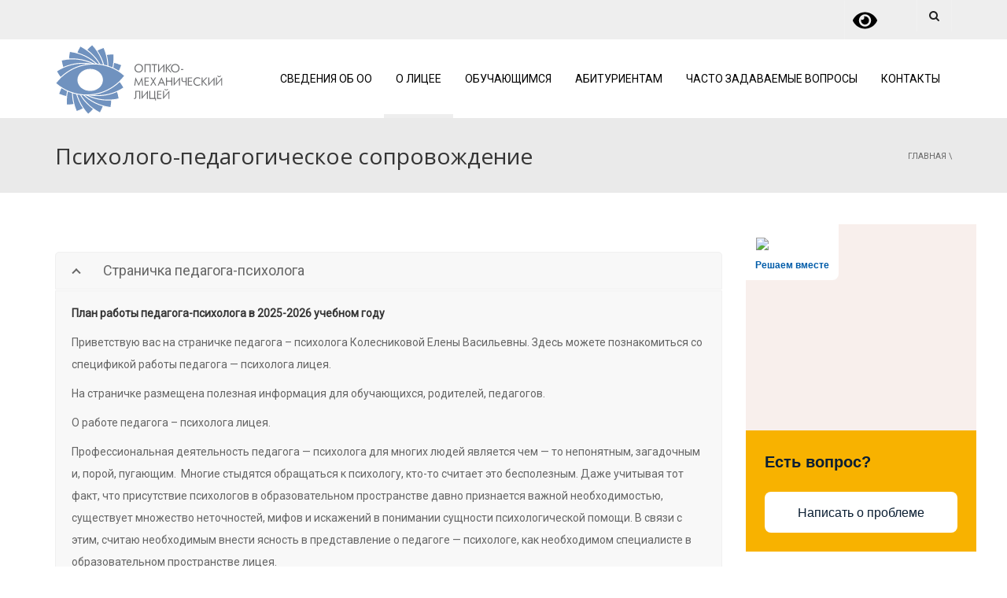

--- FILE ---
content_type: text/html; charset=UTF-8
request_url: https://myompl.ru/psychosupport
body_size: 28377
content:
<!DOCTYPE html>
<!--[if IE 7]>
<html class="ie ie7" lang="ru-RU">
<![endif]-->
<!--[if IE 8]>
<html class="ie ie8" lang="ru-RU">
<![endif]-->
<!--[if !(IE 7) | !(IE 8)  ]><!-->
<html lang="ru-RU">
<!--<![endif]-->
<head>
<meta charset="UTF-8" />
<meta name="viewport" content="width=device-width, minimum-scale=1.0, initial-scale=1.0">

<link rel="profile" href="http://gmpg.org/xfn/11" />
<link rel="pingback" href="https://myompl.ru/xmlrpc.php" />
<!--[if lt IE 9]>
<script src="https://myompl.ru/wp-content/themes/university/js/html5.js" type="text/javascript"></script>
<![endif]-->
<!--[if lte IE 9]>
<link rel="stylesheet" type="text/css" href="https://myompl.ru/wp-content/themes/university/css/ie.css" />
<![endif]-->
<meta name='robots' content='index, follow, max-image-preview:large, max-snippet:-1, max-video-preview:-1' />

	<!-- This site is optimized with the Yoast SEO plugin v21.8.1 - https://yoast.com/wordpress/plugins/seo/ -->
	<title>Психолого-педагогическое сопровождение &#8902; Оптико-механический лицей в Санкт-Петербурге ОМЛ</title>
	<link rel="canonical" href="https://myompl.ru/psychosupport" />
	<meta property="og:locale" content="ru_RU" />
	<meta property="og:type" content="article" />
	<meta property="og:title" content="Психолого-педагогическое сопровождение &#8902; Оптико-механический лицей в Санкт-Петербурге ОМЛ" />
	<meta property="og:url" content="https://myompl.ru/psychosupport" />
	<meta property="og:site_name" content="Оптико-механический лицей в Санкт-Петербурге ОМЛ" />
	<meta property="article:modified_time" content="2025-10-16T10:39:05+00:00" />
	<meta name="twitter:card" content="summary_large_image" />
	<meta name="twitter:label1" content="Примерное время для чтения" />
	<meta name="twitter:data1" content="1 минута" />
	<script type="application/ld+json" class="yoast-schema-graph">{"@context":"https://schema.org","@graph":[{"@type":"WebPage","@id":"https://myompl.ru/psychosupport","url":"https://myompl.ru/psychosupport","name":"Психолого-педагогическое сопровождение &#8902; Оптико-механический лицей в Санкт-Петербурге ОМЛ","isPartOf":{"@id":"https://myompl.ru/#website"},"datePublished":"2018-06-05T13:28:39+00:00","dateModified":"2025-10-16T10:39:05+00:00","breadcrumb":{"@id":"https://myompl.ru/psychosupport#breadcrumb"},"inLanguage":"ru-RU","potentialAction":[{"@type":"ReadAction","target":["https://myompl.ru/psychosupport"]}]},{"@type":"BreadcrumbList","@id":"https://myompl.ru/psychosupport#breadcrumb","itemListElement":[{"@type":"ListItem","position":1,"name":"Главная","item":"https://myompl.ru/"},{"@type":"ListItem","position":2,"name":"Психолого-педагогическое сопровождение"}]},{"@type":"WebSite","@id":"https://myompl.ru/#website","url":"https://myompl.ru/","name":"Оптико-механический лицей в Санкт-Петербурге ОМЛ","description":"Добро пожаловать на сайт Оптико-механического лицея в Санкт-Петербурге - ОМЛ","publisher":{"@id":"https://myompl.ru/#organization"},"potentialAction":[{"@type":"SearchAction","target":{"@type":"EntryPoint","urlTemplate":"https://myompl.ru/?s={search_term_string}"},"query-input":"required name=search_term_string"}],"inLanguage":"ru-RU"},{"@type":"Organization","@id":"https://myompl.ru/#organization","name":"Санкт-Петербургское государственное бюджетное профессиональное образовательное учреждение «Оптико-механический лицей»","url":"https://myompl.ru/","logo":{"@type":"ImageObject","inLanguage":"ru-RU","@id":"https://myompl.ru/#/schema/logo/image/","url":"https://myompl.ru/wp-content/uploads/logo2.jpg","contentUrl":"https://myompl.ru/wp-content/uploads/logo2.jpg","width":205,"height":200,"caption":"Санкт-Петербургское государственное бюджетное профессиональное образовательное учреждение «Оптико-механический лицей»"},"image":{"@id":"https://myompl.ru/#/schema/logo/image/"}}]}</script>
	<!-- / Yoast SEO plugin. -->


<link rel='dns-prefetch' href='//fonts.googleapis.com' />
<link rel="alternate" type="application/rss+xml" title="Оптико-механический лицей в Санкт-Петербурге ОМЛ &raquo; Лента" href="https://myompl.ru/feed" />
<link rel="alternate" type="application/rss+xml" title="Оптико-механический лицей в Санкт-Петербурге ОМЛ &raquo; Лента комментариев" href="https://myompl.ru/comments/feed" />
<!-- Yandex.Metrika counter -->
<script type="text/javascript" >
   (function(m,e,t,r,i,k,a){m[i]=m[i]||function(){(m[i].a=m[i].a||[]).push(arguments)};
   m[i].l=1*new Date();k=e.createElement(t),a=e.getElementsByTagName(t)[0],k.async=1,k.src=r,a.parentNode.insertBefore(k,a)})
   (window, document, "script", "https://mc.yandex.ru/metrika/tag.js", "ym");

   ym(55003405, "init", {
        clickmap:true,
        trackLinks:true,
        accurateTrackBounce:true,
        webvisor:true
   });
</script>
<noscript><div><img src="https://mc.yandex.ru/watch/55003405" style="position:absolute; left:-9999px;" alt="" /></div></noscript>
<!-- /Yandex.Metrika counter --><script type="text/javascript">
window._wpemojiSettings = {"baseUrl":"https:\/\/s.w.org\/images\/core\/emoji\/14.0.0\/72x72\/","ext":".png","svgUrl":"https:\/\/s.w.org\/images\/core\/emoji\/14.0.0\/svg\/","svgExt":".svg","source":{"concatemoji":"https:\/\/myompl.ru\/wp-includes\/js\/wp-emoji-release.min.js?ver=6.3.7"}};
/*! This file is auto-generated */
!function(i,n){var o,s,e;function c(e){try{var t={supportTests:e,timestamp:(new Date).valueOf()};sessionStorage.setItem(o,JSON.stringify(t))}catch(e){}}function p(e,t,n){e.clearRect(0,0,e.canvas.width,e.canvas.height),e.fillText(t,0,0);var t=new Uint32Array(e.getImageData(0,0,e.canvas.width,e.canvas.height).data),r=(e.clearRect(0,0,e.canvas.width,e.canvas.height),e.fillText(n,0,0),new Uint32Array(e.getImageData(0,0,e.canvas.width,e.canvas.height).data));return t.every(function(e,t){return e===r[t]})}function u(e,t,n){switch(t){case"flag":return n(e,"\ud83c\udff3\ufe0f\u200d\u26a7\ufe0f","\ud83c\udff3\ufe0f\u200b\u26a7\ufe0f")?!1:!n(e,"\ud83c\uddfa\ud83c\uddf3","\ud83c\uddfa\u200b\ud83c\uddf3")&&!n(e,"\ud83c\udff4\udb40\udc67\udb40\udc62\udb40\udc65\udb40\udc6e\udb40\udc67\udb40\udc7f","\ud83c\udff4\u200b\udb40\udc67\u200b\udb40\udc62\u200b\udb40\udc65\u200b\udb40\udc6e\u200b\udb40\udc67\u200b\udb40\udc7f");case"emoji":return!n(e,"\ud83e\udef1\ud83c\udffb\u200d\ud83e\udef2\ud83c\udfff","\ud83e\udef1\ud83c\udffb\u200b\ud83e\udef2\ud83c\udfff")}return!1}function f(e,t,n){var r="undefined"!=typeof WorkerGlobalScope&&self instanceof WorkerGlobalScope?new OffscreenCanvas(300,150):i.createElement("canvas"),a=r.getContext("2d",{willReadFrequently:!0}),o=(a.textBaseline="top",a.font="600 32px Arial",{});return e.forEach(function(e){o[e]=t(a,e,n)}),o}function t(e){var t=i.createElement("script");t.src=e,t.defer=!0,i.head.appendChild(t)}"undefined"!=typeof Promise&&(o="wpEmojiSettingsSupports",s=["flag","emoji"],n.supports={everything:!0,everythingExceptFlag:!0},e=new Promise(function(e){i.addEventListener("DOMContentLoaded",e,{once:!0})}),new Promise(function(t){var n=function(){try{var e=JSON.parse(sessionStorage.getItem(o));if("object"==typeof e&&"number"==typeof e.timestamp&&(new Date).valueOf()<e.timestamp+604800&&"object"==typeof e.supportTests)return e.supportTests}catch(e){}return null}();if(!n){if("undefined"!=typeof Worker&&"undefined"!=typeof OffscreenCanvas&&"undefined"!=typeof URL&&URL.createObjectURL&&"undefined"!=typeof Blob)try{var e="postMessage("+f.toString()+"("+[JSON.stringify(s),u.toString(),p.toString()].join(",")+"));",r=new Blob([e],{type:"text/javascript"}),a=new Worker(URL.createObjectURL(r),{name:"wpTestEmojiSupports"});return void(a.onmessage=function(e){c(n=e.data),a.terminate(),t(n)})}catch(e){}c(n=f(s,u,p))}t(n)}).then(function(e){for(var t in e)n.supports[t]=e[t],n.supports.everything=n.supports.everything&&n.supports[t],"flag"!==t&&(n.supports.everythingExceptFlag=n.supports.everythingExceptFlag&&n.supports[t]);n.supports.everythingExceptFlag=n.supports.everythingExceptFlag&&!n.supports.flag,n.DOMReady=!1,n.readyCallback=function(){n.DOMReady=!0}}).then(function(){return e}).then(function(){var e;n.supports.everything||(n.readyCallback(),(e=n.source||{}).concatemoji?t(e.concatemoji):e.wpemoji&&e.twemoji&&(t(e.twemoji),t(e.wpemoji)))}))}((window,document),window._wpemojiSettings);
</script>
<style type="text/css">
img.wp-smiley,
img.emoji {
	display: inline !important;
	border: none !important;
	box-shadow: none !important;
	height: 1em !important;
	width: 1em !important;
	margin: 0 0.07em !important;
	vertical-align: -0.1em !important;
	background: none !important;
	padding: 0 !important;
}
</style>
	<link rel='stylesheet' id='wp-block-library-css' href='https://myompl.ru/wp-includes/css/dist/block-library/style.min.css?ver=6.3.7' type='text/css' media='all' />
<style id='classic-theme-styles-inline-css' type='text/css'>
/*! This file is auto-generated */
.wp-block-button__link{color:#fff;background-color:#32373c;border-radius:9999px;box-shadow:none;text-decoration:none;padding:calc(.667em + 2px) calc(1.333em + 2px);font-size:1.125em}.wp-block-file__button{background:#32373c;color:#fff;text-decoration:none}
</style>
<style id='global-styles-inline-css' type='text/css'>
body{--wp--preset--color--black: #000000;--wp--preset--color--cyan-bluish-gray: #abb8c3;--wp--preset--color--white: #ffffff;--wp--preset--color--pale-pink: #f78da7;--wp--preset--color--vivid-red: #cf2e2e;--wp--preset--color--luminous-vivid-orange: #ff6900;--wp--preset--color--luminous-vivid-amber: #fcb900;--wp--preset--color--light-green-cyan: #7bdcb5;--wp--preset--color--vivid-green-cyan: #00d084;--wp--preset--color--pale-cyan-blue: #8ed1fc;--wp--preset--color--vivid-cyan-blue: #0693e3;--wp--preset--color--vivid-purple: #9b51e0;--wp--preset--gradient--vivid-cyan-blue-to-vivid-purple: linear-gradient(135deg,rgba(6,147,227,1) 0%,rgb(155,81,224) 100%);--wp--preset--gradient--light-green-cyan-to-vivid-green-cyan: linear-gradient(135deg,rgb(122,220,180) 0%,rgb(0,208,130) 100%);--wp--preset--gradient--luminous-vivid-amber-to-luminous-vivid-orange: linear-gradient(135deg,rgba(252,185,0,1) 0%,rgba(255,105,0,1) 100%);--wp--preset--gradient--luminous-vivid-orange-to-vivid-red: linear-gradient(135deg,rgba(255,105,0,1) 0%,rgb(207,46,46) 100%);--wp--preset--gradient--very-light-gray-to-cyan-bluish-gray: linear-gradient(135deg,rgb(238,238,238) 0%,rgb(169,184,195) 100%);--wp--preset--gradient--cool-to-warm-spectrum: linear-gradient(135deg,rgb(74,234,220) 0%,rgb(151,120,209) 20%,rgb(207,42,186) 40%,rgb(238,44,130) 60%,rgb(251,105,98) 80%,rgb(254,248,76) 100%);--wp--preset--gradient--blush-light-purple: linear-gradient(135deg,rgb(255,206,236) 0%,rgb(152,150,240) 100%);--wp--preset--gradient--blush-bordeaux: linear-gradient(135deg,rgb(254,205,165) 0%,rgb(254,45,45) 50%,rgb(107,0,62) 100%);--wp--preset--gradient--luminous-dusk: linear-gradient(135deg,rgb(255,203,112) 0%,rgb(199,81,192) 50%,rgb(65,88,208) 100%);--wp--preset--gradient--pale-ocean: linear-gradient(135deg,rgb(255,245,203) 0%,rgb(182,227,212) 50%,rgb(51,167,181) 100%);--wp--preset--gradient--electric-grass: linear-gradient(135deg,rgb(202,248,128) 0%,rgb(113,206,126) 100%);--wp--preset--gradient--midnight: linear-gradient(135deg,rgb(2,3,129) 0%,rgb(40,116,252) 100%);--wp--preset--font-size--small: 13px;--wp--preset--font-size--medium: 20px;--wp--preset--font-size--large: 36px;--wp--preset--font-size--x-large: 42px;--wp--preset--spacing--20: 0.44rem;--wp--preset--spacing--30: 0.67rem;--wp--preset--spacing--40: 1rem;--wp--preset--spacing--50: 1.5rem;--wp--preset--spacing--60: 2.25rem;--wp--preset--spacing--70: 3.38rem;--wp--preset--spacing--80: 5.06rem;--wp--preset--shadow--natural: 6px 6px 9px rgba(0, 0, 0, 0.2);--wp--preset--shadow--deep: 12px 12px 50px rgba(0, 0, 0, 0.4);--wp--preset--shadow--sharp: 6px 6px 0px rgba(0, 0, 0, 0.2);--wp--preset--shadow--outlined: 6px 6px 0px -3px rgba(255, 255, 255, 1), 6px 6px rgba(0, 0, 0, 1);--wp--preset--shadow--crisp: 6px 6px 0px rgba(0, 0, 0, 1);}:where(.is-layout-flex){gap: 0.5em;}:where(.is-layout-grid){gap: 0.5em;}body .is-layout-flow > .alignleft{float: left;margin-inline-start: 0;margin-inline-end: 2em;}body .is-layout-flow > .alignright{float: right;margin-inline-start: 2em;margin-inline-end: 0;}body .is-layout-flow > .aligncenter{margin-left: auto !important;margin-right: auto !important;}body .is-layout-constrained > .alignleft{float: left;margin-inline-start: 0;margin-inline-end: 2em;}body .is-layout-constrained > .alignright{float: right;margin-inline-start: 2em;margin-inline-end: 0;}body .is-layout-constrained > .aligncenter{margin-left: auto !important;margin-right: auto !important;}body .is-layout-constrained > :where(:not(.alignleft):not(.alignright):not(.alignfull)){max-width: var(--wp--style--global--content-size);margin-left: auto !important;margin-right: auto !important;}body .is-layout-constrained > .alignwide{max-width: var(--wp--style--global--wide-size);}body .is-layout-flex{display: flex;}body .is-layout-flex{flex-wrap: wrap;align-items: center;}body .is-layout-flex > *{margin: 0;}body .is-layout-grid{display: grid;}body .is-layout-grid > *{margin: 0;}:where(.wp-block-columns.is-layout-flex){gap: 2em;}:where(.wp-block-columns.is-layout-grid){gap: 2em;}:where(.wp-block-post-template.is-layout-flex){gap: 1.25em;}:where(.wp-block-post-template.is-layout-grid){gap: 1.25em;}.has-black-color{color: var(--wp--preset--color--black) !important;}.has-cyan-bluish-gray-color{color: var(--wp--preset--color--cyan-bluish-gray) !important;}.has-white-color{color: var(--wp--preset--color--white) !important;}.has-pale-pink-color{color: var(--wp--preset--color--pale-pink) !important;}.has-vivid-red-color{color: var(--wp--preset--color--vivid-red) !important;}.has-luminous-vivid-orange-color{color: var(--wp--preset--color--luminous-vivid-orange) !important;}.has-luminous-vivid-amber-color{color: var(--wp--preset--color--luminous-vivid-amber) !important;}.has-light-green-cyan-color{color: var(--wp--preset--color--light-green-cyan) !important;}.has-vivid-green-cyan-color{color: var(--wp--preset--color--vivid-green-cyan) !important;}.has-pale-cyan-blue-color{color: var(--wp--preset--color--pale-cyan-blue) !important;}.has-vivid-cyan-blue-color{color: var(--wp--preset--color--vivid-cyan-blue) !important;}.has-vivid-purple-color{color: var(--wp--preset--color--vivid-purple) !important;}.has-black-background-color{background-color: var(--wp--preset--color--black) !important;}.has-cyan-bluish-gray-background-color{background-color: var(--wp--preset--color--cyan-bluish-gray) !important;}.has-white-background-color{background-color: var(--wp--preset--color--white) !important;}.has-pale-pink-background-color{background-color: var(--wp--preset--color--pale-pink) !important;}.has-vivid-red-background-color{background-color: var(--wp--preset--color--vivid-red) !important;}.has-luminous-vivid-orange-background-color{background-color: var(--wp--preset--color--luminous-vivid-orange) !important;}.has-luminous-vivid-amber-background-color{background-color: var(--wp--preset--color--luminous-vivid-amber) !important;}.has-light-green-cyan-background-color{background-color: var(--wp--preset--color--light-green-cyan) !important;}.has-vivid-green-cyan-background-color{background-color: var(--wp--preset--color--vivid-green-cyan) !important;}.has-pale-cyan-blue-background-color{background-color: var(--wp--preset--color--pale-cyan-blue) !important;}.has-vivid-cyan-blue-background-color{background-color: var(--wp--preset--color--vivid-cyan-blue) !important;}.has-vivid-purple-background-color{background-color: var(--wp--preset--color--vivid-purple) !important;}.has-black-border-color{border-color: var(--wp--preset--color--black) !important;}.has-cyan-bluish-gray-border-color{border-color: var(--wp--preset--color--cyan-bluish-gray) !important;}.has-white-border-color{border-color: var(--wp--preset--color--white) !important;}.has-pale-pink-border-color{border-color: var(--wp--preset--color--pale-pink) !important;}.has-vivid-red-border-color{border-color: var(--wp--preset--color--vivid-red) !important;}.has-luminous-vivid-orange-border-color{border-color: var(--wp--preset--color--luminous-vivid-orange) !important;}.has-luminous-vivid-amber-border-color{border-color: var(--wp--preset--color--luminous-vivid-amber) !important;}.has-light-green-cyan-border-color{border-color: var(--wp--preset--color--light-green-cyan) !important;}.has-vivid-green-cyan-border-color{border-color: var(--wp--preset--color--vivid-green-cyan) !important;}.has-pale-cyan-blue-border-color{border-color: var(--wp--preset--color--pale-cyan-blue) !important;}.has-vivid-cyan-blue-border-color{border-color: var(--wp--preset--color--vivid-cyan-blue) !important;}.has-vivid-purple-border-color{border-color: var(--wp--preset--color--vivid-purple) !important;}.has-vivid-cyan-blue-to-vivid-purple-gradient-background{background: var(--wp--preset--gradient--vivid-cyan-blue-to-vivid-purple) !important;}.has-light-green-cyan-to-vivid-green-cyan-gradient-background{background: var(--wp--preset--gradient--light-green-cyan-to-vivid-green-cyan) !important;}.has-luminous-vivid-amber-to-luminous-vivid-orange-gradient-background{background: var(--wp--preset--gradient--luminous-vivid-amber-to-luminous-vivid-orange) !important;}.has-luminous-vivid-orange-to-vivid-red-gradient-background{background: var(--wp--preset--gradient--luminous-vivid-orange-to-vivid-red) !important;}.has-very-light-gray-to-cyan-bluish-gray-gradient-background{background: var(--wp--preset--gradient--very-light-gray-to-cyan-bluish-gray) !important;}.has-cool-to-warm-spectrum-gradient-background{background: var(--wp--preset--gradient--cool-to-warm-spectrum) !important;}.has-blush-light-purple-gradient-background{background: var(--wp--preset--gradient--blush-light-purple) !important;}.has-blush-bordeaux-gradient-background{background: var(--wp--preset--gradient--blush-bordeaux) !important;}.has-luminous-dusk-gradient-background{background: var(--wp--preset--gradient--luminous-dusk) !important;}.has-pale-ocean-gradient-background{background: var(--wp--preset--gradient--pale-ocean) !important;}.has-electric-grass-gradient-background{background: var(--wp--preset--gradient--electric-grass) !important;}.has-midnight-gradient-background{background: var(--wp--preset--gradient--midnight) !important;}.has-small-font-size{font-size: var(--wp--preset--font-size--small) !important;}.has-medium-font-size{font-size: var(--wp--preset--font-size--medium) !important;}.has-large-font-size{font-size: var(--wp--preset--font-size--large) !important;}.has-x-large-font-size{font-size: var(--wp--preset--font-size--x-large) !important;}
.wp-block-navigation a:where(:not(.wp-element-button)){color: inherit;}
:where(.wp-block-post-template.is-layout-flex){gap: 1.25em;}:where(.wp-block-post-template.is-layout-grid){gap: 1.25em;}
:where(.wp-block-columns.is-layout-flex){gap: 2em;}:where(.wp-block-columns.is-layout-grid){gap: 2em;}
.wp-block-pullquote{font-size: 1.5em;line-height: 1.6;}
</style>
<link rel='stylesheet' id='foobox-free-min-css' href='https://myompl.ru/wp-content/plugins/foobox-image-lightbox/free/css/foobox.free.min.css?ver=2.7.25' type='text/css' media='all' />
<link rel='stylesheet' id='layerslider-css' href='https://myompl.ru/wp-content/plugins/LayerSlider/static/css/layerslider.css?ver=5.6.2' type='text/css' media='all' />
<link rel='stylesheet' id='ls-google-fonts-css' href='https://fonts.googleapis.com/css?family=Lato:100,300,regular,700,900%7COpen+Sans:300%7CIndie+Flower:regular%7COswald:300,regular,700&#038;subset=latin%2Clatin-ext' type='text/css' media='all' />
<link rel='stylesheet' id='css-style-css' href='https://myompl.ru/wp-content/plugins/comfortable-reading/css/custom.css?ver=6.3.7' type='text/css' media='all' />
<link rel='stylesheet' id='contact-form-7-css' href='https://myompl.ru/wp-content/plugins/contact-form-7/includes/css/styles.css?ver=5.2.2' type='text/css' media='all' />
<link rel='stylesheet' id='rs-plugin-settings-css' href='https://myompl.ru/wp-content/plugins/revslider/public/assets/css/settings.css?ver=5.4.6' type='text/css' media='all' />
<style id='rs-plugin-settings-inline-css' type='text/css'>
#rs-demo-id {}
</style>
<link rel='stylesheet' id='wp-pagenavi-css' href='https://myompl.ru/wp-content/plugins/wp-pagenavi/pagenavi-css.css?ver=2.70' type='text/css' media='all' />
<link rel='stylesheet' id='google-font-css' href='//fonts.googleapis.com/css?family=Roboto%7COpen+Sans&#038;ver=6.3.7' type='text/css' media='all' />
<link rel='stylesheet' id='bootstrap-css' href='https://myompl.ru/wp-content/themes/university/css/bootstrap.min.css?ver=6.3.7' type='text/css' media='all' />
<link rel='stylesheet' id='font-awesome-css' href='https://myompl.ru/wp-content/themes/university/fonts/css/font-awesome.min.css?ver=6.3.7' type='text/css' media='all' />
<link rel='stylesheet' id='owl-carousel-css' href='https://myompl.ru/wp-content/themes/university/js/owl-carousel/owl.carousel.css?ver=6.3.7' type='text/css' media='all' />
<link rel='stylesheet' id='owl-carousel-theme-css' href='https://myompl.ru/wp-content/themes/university/js/owl-carousel/owl.theme.css?ver=6.3.7' type='text/css' media='all' />
<link rel='stylesheet' id='style-css' href='https://myompl.ru/wp-content/themes/university/style.css?ver=6.3.7' type='text/css' media='all' />
<link rel='stylesheet' id='tablepress-default-css' href='https://myompl.ru/wp-content/tablepress-combined.min.css?ver=77' type='text/css' media='all' />
<link rel='stylesheet' id='js_composer_front-css' href='https://myompl.ru/wp-content/plugins/js_composer/assets/css/js_composer.min.css?ver=5.3' type='text/css' media='all' />
<link rel='stylesheet' id='bvi-style-css' href='https://myompl.ru/wp-content/plugins/button-visually-impaired/assets/css/bvi.min.css?ver=2.0' type='text/css' media='all' />
<style id='bvi-style-inline-css' type='text/css'>
a.bvi-link-widget, a.bvi-link-shortcode {color: #000000 !important; background-color: #eeeeee !important;}
</style>
<script type='text/javascript' src='https://myompl.ru/wp-includes/js/jquery/jquery.min.js?ver=3.7.0' id='jquery-core-js'></script>
<script type='text/javascript' src='https://myompl.ru/wp-includes/js/jquery/jquery-migrate.min.js?ver=3.4.1' id='jquery-migrate-js'></script>
<script type='text/javascript' src='https://myompl.ru/wp-content/plugins/LayerSlider/static/js/greensock.js?ver=1.11.8' id='greensock-js'></script>
<script type='text/javascript' src='https://myompl.ru/wp-content/plugins/LayerSlider/static/js/layerslider.kreaturamedia.jquery.js?ver=5.6.2' id='layerslider-js'></script>
<script type='text/javascript' src='https://myompl.ru/wp-content/plugins/LayerSlider/static/js/layerslider.transitions.js?ver=5.6.2' id='layerslider-transitions-js'></script>
<script id="foobox-free-min-js-before" type="text/javascript">
/* Run FooBox FREE (v2.7.25) */
var FOOBOX = window.FOOBOX = {
	ready: true,
	disableOthers: false,
	o: {wordpress: { enabled: true }, countMessage:'image %index of %total', captions: { dataTitle: ["captionTitle","title"], dataDesc: ["captionDesc","description"] }, excludes:'.fbx-link,.nofoobox,.nolightbox,a[href*="pinterest.com/pin/create/button/"]', affiliate : { enabled: false }},
	selectors: [
		".foogallery-container.foogallery-lightbox-foobox", ".foogallery-container.foogallery-lightbox-foobox-free", ".gallery", ".wp-block-gallery", ".wp-caption", ".wp-block-image", "a:has(img[class*=wp-image-])", ".foobox"
	],
	pre: function( $ ){
		// Custom JavaScript (Pre)
		
	},
	post: function( $ ){
		// Custom JavaScript (Post)
		
		// Custom Captions Code
		
	},
	custom: function( $ ){
		// Custom Extra JS
		
	}
};
</script>
<script type='text/javascript' src='https://myompl.ru/wp-content/plugins/foobox-image-lightbox/free/js/foobox.free.min.js?ver=2.7.25' id='foobox-free-min-js'></script>
<link rel="https://api.w.org/" href="https://myompl.ru/wp-json/" /><link rel="alternate" type="application/json" href="https://myompl.ru/wp-json/wp/v2/pages/9071" /><link rel="EditURI" type="application/rsd+xml" title="RSD" href="https://myompl.ru/xmlrpc.php?rsd" />
<meta name="generator" content="WordPress 6.3.7" />
<link rel='shortlink' href='https://myompl.ru/?p=9071' />
<link rel="alternate" type="application/json+oembed" href="https://myompl.ru/wp-json/oembed/1.0/embed?url=https%3A%2F%2Fmyompl.ru%2Fpsychosupport" />
<link rel="alternate" type="text/xml+oembed" href="https://myompl.ru/wp-json/oembed/1.0/embed?url=https%3A%2F%2Fmyompl.ru%2Fpsychosupport&#038;format=xml" />
<script type="text/javascript">
  (function(a,e,f,g,b,c,d){a[b]||(a.FintezaCoreObject=b,a[b]=a[b]||function(){(a[b].q=a[b].q||[]).push(arguments)},a[b].l=1*new Date,c=e.createElement(f),d=e.getElementsByTagName(f)[0],c.async=!0,c.defer=!0,c.src=g,d&&d.parentNode&&d.parentNode.insertBefore(c,d))})
  (window,document,"script","https://content.mql5.com/core.js","fz");
  fz("register","website",{
    "id":"fcafyvlimoebugypwywhquhgdjvwnmncgh" ,
    "trackHash": false,
    "trackLinks": true,
    "timeOnPage": false
  });
</script>
<script type="text/javascript" src="//esir.gov.spb.ru/static/widget/js/widget.js" charset="utf-8"></script><script>var eSi = {theme: "light", searchIsDisabled: false};</script>

<meta name="yandex-verification" content="bf1130b1d52fe452" /><meta name="generator" content="Powered by WPBakery Page Builder - drag and drop page builder for WordPress."/>
<!--[if lte IE 9]><link rel="stylesheet" type="text/css" href="https://myompl.ru/wp-content/plugins/js_composer/assets/css/vc_lte_ie9.min.css" media="screen"><![endif]--><meta name="generator" content="Powered by Slider Revolution 5.4.6 - responsive, Mobile-Friendly Slider Plugin for WordPress with comfortable drag and drop interface." />
<script type="text/javascript">function setREVStartSize(e){
				try{ var i=jQuery(window).width(),t=9999,r=0,n=0,l=0,f=0,s=0,h=0;					
					if(e.responsiveLevels&&(jQuery.each(e.responsiveLevels,function(e,f){f>i&&(t=r=f,l=e),i>f&&f>r&&(r=f,n=e)}),t>r&&(l=n)),f=e.gridheight[l]||e.gridheight[0]||e.gridheight,s=e.gridwidth[l]||e.gridwidth[0]||e.gridwidth,h=i/s,h=h>1?1:h,f=Math.round(h*f),"fullscreen"==e.sliderLayout){var u=(e.c.width(),jQuery(window).height());if(void 0!=e.fullScreenOffsetContainer){var c=e.fullScreenOffsetContainer.split(",");if (c) jQuery.each(c,function(e,i){u=jQuery(i).length>0?u-jQuery(i).outerHeight(!0):u}),e.fullScreenOffset.split("%").length>1&&void 0!=e.fullScreenOffset&&e.fullScreenOffset.length>0?u-=jQuery(window).height()*parseInt(e.fullScreenOffset,0)/100:void 0!=e.fullScreenOffset&&e.fullScreenOffset.length>0&&(u-=parseInt(e.fullScreenOffset,0))}f=u}else void 0!=e.minHeight&&f<e.minHeight&&(f=e.minHeight);e.c.closest(".rev_slider_wrapper").css({height:f})					
				}catch(d){console.log("Failure at Presize of Slider:"+d)}
			};</script>
<!-- custom css -->
				<style type="text/css">    .main-color-1, .main-color-1-hover:hover, a:hover, a:focus,
    header .multi-column > .dropdown-menu>li>a:hover,
    header .multi-column > .dropdown-menu .menu-column>li>a:hover,
    #main-nav.nav-style-2 .navbar-nav>li:hover>a,
    #main-nav.nav-style-2 .navbar-nav>.current-menu-item>a,
    #main-nav.nav-style-3 .navbar-nav>li:hover>a,
    #main-nav.nav-style-3 .navbar-nav>.current-menu-item>a,
    .item-meta a:not(.btn):hover,
    .map-link.small-text,
    .single-u_event .event-info .cat-link:hover,
    .single-course-detail .cat-link:hover,
    .related-event .ev-title a:hover,
    #checkout-uni li.active a,
    .woocommerce-review-link,
    .woocommerce #content div.product p.price,
    .woocommerce-tabs .active,
    .woocommerce p.stars a, .woocommerce-page p.stars a,
    .woocommerce .star-rating:before, .woocommerce-page .star-rating:before, .woocommerce .star-rating span:before, .woocommerce-page .star-rating span:before, .woocommerce ul.products li.product .price, .woocommerce-page ul.products li.product .price,
    .woocommerce .uni-thankyou-page .order_item .product-name,
    .woocommerce .uni-thankyou-page .addresses h3,
    .wpb_wrapper .wpb_content_element .wpb_tabs_nav li.ui-tabs-active, .wpb_wrapper .wpb_content_element .wpb_tabs_nav li:hover,
    .wpb_wrapper .wpb_content_element .wpb_tabs_nav li.ui-tabs-active a, .wpb_wrapper .wpb_content_element .wpb_tabs_nav li:hover a,
    li.bbp-topic-title .bbp-topic-permalink:hover, #bbpress-forums li.bbp-body ul.topic .bbp-topic-title:hover a, #bbpress-forums li.bbp-body ul.forum .bbp-forum-info:hover .bbp-forum-title,
    #bbpress-forums li.bbp-body ul.topic .bbp-topic-title:hover:before, #bbpress-forums li.bbp-body ul.forum .bbp-forum-info:hover:before,
    #bbpress-forums .bbp-body li.bbp-forum-freshness .bbp-author-name,
    .bbp-topic-meta .bbp-topic-started-by a,
    div.bbp-template-notice a.bbp-author-name,
    #bbpress-forums .bbp-body li.bbp-topic-freshness .bbp-author-name,
    #bbpress-forums #bbp-user-wrapper h2.entry-title,
    .bbp-reply-header .bbp-meta a:hover,
    .member-tax a:hover,
    #bbpress-forums #subscription-toggle a,
    .uni-orderbar .dropdown-menu li a:hover,
    .main-menu.affix .sticky-gototop:hover{
        color:#efede8;
    }
    .related-item .price{color:#efede8 !important;}
    .main-color-1-bg, .main-color-1-bg-hover:hover,
    input[type=submit],
    table:not(.shop_table)>thead, table:not(.shop_table)>tbody>tr:hover>td, table:not(.shop_table)>tbody>tr:hover>th,
    header .dropdown-menu>li>a:hover, header .dropdown-menu>li>a:focus,
    header .multi-column > .dropdown-menu li.menu-item:hover,
	header .multi-column > .dropdown-menu .menu-column li.menu-item:hover,
    .un-icon:hover, .dark-div .un-icon:hover,
    .woocommerce-cart .shop_table.cart thead tr,
    .uni-addtocart .add-text,
    .event-classic-item .item-thumbnail:hover a:before,
    .owl-theme .owl-controls .owl-page.active span, .owl-theme .owl-controls.clickable .owl-page:hover span,
    .course-list-table>tbody>tr:hover>td, .course-list-table>tbody>tr:hover>th,
    .project-item:hover .project-item-excerpt,
    .navbar-inverse .navbar-nav>li>a:after, .navbar-inverse .navbar-nav>li>a:focus:after,
    .topnav-sidebar #lang_sel_click ul ul a:hover,
    div.bbp-submit-wrapper .button,
	.topnav-sidebar #lang_sel ul ul a:hover{
        background-color:#efede8;
    }
    #sidebar .widget_nav_menu  #widget-inner ul li a:hover,
    .main-color-1-border{
        border-color:#efede8;
    }
    .btn-primary, .un-button-2, .un-button-2-lg,
    .woocommerce a.button, .woocommerce button.button, .woocommerce input.button, .woocommerce #respond input#submit, .woocommerce #content input.button, .woocommerce-page a.button, 				    .woocommerce-page button.button, .woocommerce-page input.button, .woocommerce-page #respond input#submit, .woocommerce-page #content input.button,
    .woocommerce #review_form #respond .form-submit input, .woocommerce-page #review_form #respond .form-submit input,
    .wpb_wrapper .wpb_accordion .wpb_accordion_wrapper .ui-accordion-header-active, .wpb_wrapper .wpb_accordion .wpb_accordion_wrapper .wpb_accordion_header:hover,
    .wpb_wrapper .wpb_toggle:hover, #content .wpb_wrapper h4.wpb_toggle:hover, .wpb_wrapper #content h4.wpb_toggle:hover,
	.wpb_wrapper .wpb_toggle_title_active, #content .wpb_wrapper h4.wpb_toggle_title_active, .wpb_wrapper #content h4.wpb_toggle_title_active{
    	background-color: #efede8;
    	border-color: #efede8;
    }
    .woocommerce ul.products li.product .onsale, .woocommerce-page ul.products li.product .onsale,
    .single-product.woocommerce .images span.onsale, .single-product.woocommerce-page .images span.onsale,
    #sidebar .widget_nav_menu  #widget-inner ul li a:hover,
    .woocommerce a.button, .woocommerce button.button, .woocommerce input.button, .woocommerce #respond input#submit, .woocommerce #content input.button, .woocommerce-page a.button, 				    .woocommerce-page button.button, .woocommerce-page input.button, .woocommerce-page #respond input#submit, .woocommerce-page #content input.button,
    .woocommerce #review_form #respond .form-submit input, .woocommerce-page #review_form #respond .form-submit input,
    .main-menu.affix .navbar-nav>.current-menu-item>a,
    .main-menu.affix .navbar-nav>.current-menu-item>a:focus,
    #bbpress-forums li.bbp-header,
    #bbpress-forums div.bbp-reply-author .bbp-author-role,
    #bbp-search-form #bbp_search_submit,
    #bbpress-forums #bbp-single-user-details #bbp-user-navigation li:hover,
    #main-nav .main-menu.affix .navbar-nav>li:hover>a{
        background:#efede8;
    }
    .woocommerce a.button, .woocommerce button.button, .woocommerce input.button, .woocommerce #respond input#submit, .woocommerce #content input.button, .woocommerce-page a.button, 	    
    .woocommerce-page button.button, .woocommerce-page input.button, .woocommerce-page #respond input#submit, .woocommerce-page #content input.button, .woocommerce a.button.alt, 
    .woocommerce button.button.alt, .woocommerce input.button.alt, .woocommerce #respond input#submit.alt, .woocommerce #content input.button.alt, .woocommerce-page a.button.alt,
    .woocommerce-page button.button.alt, .woocommerce-page input.button.alt, .woocommerce-page #respond input#submit.alt, .woocommerce-page #content input.button.alt, 
    .woocommerce #review_form #respond .form-submit input, .woocommerce-page #review_form #respond .form-submit input{background:#efede8;}
    .thumbnail-overlay {
    	background: rgba(239,237,232,0.8);
    }
    
    .event-default-red ,
    .container.cal-event-list .event-btt:hover,
    #calendar-options .right-options ul li ul li:hover, #calendar-options .right-options ul li ul li:hover a,
    #stm-list-calendar .panel-group .panel .panel-heading .panel-title a.collapsed:hover { background:#efede8 !important;}
    
    .cal-day-weekend span[data-cal-date],
    #cal-slide-content a.event-item:hover, .cal-slide-content a.event-item:hover,
    .container.cal-event-list .owl-controls .owl-prev:hover i:before, 
    .container.cal-event-list .close-button:hover i:before,
    #calendar-options a:hover,
    .container.cal-event-list .owl-controls .owl-next:hover i:before,
    #calendar-options a.active {color:#efede8 !important;}
    .container.cal-event-list .owl-controls .owl-prev:hover,
    .container.cal-event-list .owl-controls .owl-next:hover,
    .container.cal-event-list .close-button:hover{border-color: #efede8 !important;}
    #stm-list-calendar .panel-group .panel .panel-heading .panel-title a.collapsed > .arrow-down{border-top: 0px !important; border-left: 10px solid transparent !important;
border-right: 10px solid transparent !important ;}
#stm-list-calendar .panel-group .panel .panel-heading .panel-title a > .arrow-down{border-top: 10px solid #efede8 !important;}
	#stm-list-calendar .panel-group .panel .panel-heading .panel-title a{
        background-color:#efede8 !important;
    }
	.main-color-2, .main-color-2-hover:hover{
        color:#ffffff;
    }
    .main-color-2-bg{
        background-color:#ffffff;
    }
    body {
        font-family: "Roboto",sans-serif;
    }
	body {
        font-size: 14px;
    }
    h1, .h1, .minion, .content-dropcap p:first-child:first-letter, .dropcap, #your-profile h3, #learndash_delete_user_data h2{
        font-family: "Open Sans", Times, serif;
    }
h1,h2,h3,h4,h5,h6,.h1,.h2,.h3,.h4,.h5,.h6{
	letter-spacing:0}
</style>
			<!-- end custom css -->		<style type="text/css" id="wp-custom-css">
			/*
Здесь можно добавить ваши CSS-стили.
a.logo img {
height: 90px;
}
Нажмите на значок помощи выше, чтобы узнать больше.
*/		</style>
		<style id="sccss">#slider {max-height:400px;}

/* задаем в footer цвет фона серый */
footer.main-color-2-bg, .un-separator .main-color-2-bg, .main-color-2-bg.back-to-top {background-color: #eeeeee;}

#top-nav .main-color-1-bg, .main-color-1-bg-hover:hover, input[type=submit], table:not(.shop_table)>thead, table:not(.shop_table)>tbody>tr:hover>td, table:not(.shop_table)>tbody>tr:hover>th, header .dropdown-menu>li>a:hover, header .dropdown-menu>li>a:focus, header .multi-column > .dropdown-menu li.menu-item:hover, header .multi-column > .dropdown-menu .menu-column li.menu-item:hover, .un-icon:hover, .dark-div .un-icon:hover, .woocommerce-cart .shop_table.cart thead tr, .uni-addtocart .add-text, .event-classic-item .item-thumbnail:hover a:before, .owl-theme .owl-controls .owl-page.active span, .owl-theme .owl-controls.clickable .owl-page:hover span, .course-list-table>tbody>tr:hover>td, .course-list-table>tbody>tr:hover>th, .project-item:hover .project-item-excerpt, .navbar-inverse .navbar-nav>li>a:after, .navbar-inverse .navbar-nav>li>a:focus:after, .topnav-sidebar #lang_sel_click ul ul a:hover, div.bbp-submit-wrapper .button, .topnav-sidebar #lang_sel ul ul a:hover {
    background-color: #eeeeee; /* задаем цвет фона top-nav, где поиск */
	
}

/*задаем фон выделения главного меню   */
#main-nav .navbar-nav>li>a:hover, #main-nav .navbar-nav>li:hover>a, #main-nav .navbar-inverse .navbar-nav>.current-menu-item>a:hover{
	background-color: #eeeeee;
}
/*задаем фон выпадающего submenu   */
header .dropdown-menu {
    min-width: 200px;
    padding: 0;
    margin: 0;
    font-size: 13px;
    background-color: #eeeeee;
    border: none;
    border-radius: 0px;
    -webkit-box-shadow: none;
    box-shadow: none;
    border-left: solid 1px transparent;
    border-right: solid 1px transparent;
}

header .dropdown:hover > .dropdown-menu, header .menu-item-has-children:hover > .dropdown-menu {
  display: block;
	opacity: 1.0; /*прозрачность блока submenu  */
	z-index: 1000;
	-webkit-transform: scale(1, 1);
	transform: scale(1, 1);
	transition: transform 0.3s ease, opacity 0.2s ease .1s;
	-webkit-transition: -webkit-transform 0.3s ease, opacity 0.2s ease .1s;
}

.mobile-menu-wrap
{
	background: #eeeeee;
}

header .mobile-menu-wrap>li>a {
    color: #000000; /* цвет текста в submenu black */
}
/* убираем вертикальный разделитель в меню, solid 0px было 1px */
#main-nav .navbar-nav>li>a:before {
    content: ' ';
    border-left: solid 0px rgba(0,0,0,1);
    position: absolute;
    top: 30px;
    bottom: 30px;
    left: 0px;
}

#main-nav .navbar-nav>li>a {
    color: #000; /* цвет текста в заголовке меню */
    display: table-cell;
    vertical-align: middle;
    padding-left: 15px;
    padding-right: 15px;
}

header .dropdown-menu>li>a {
    padding: 10px 20px;
    line-height: 1.428571429;
    color: #000000; /* цвет текста в submenu black */
    white-space: nowrap;
    transition: all .2s;
    -webkit-transition: all .2s;
}

/* при наведении курсора ссылка меняет цвет текста и шрифт становится bold*/
header .dropdown-menu>li>a:hover{
	color:#000000;
	font-weight:bold;
}

body a:hover{ color:#0A11EE;}

#main-nav .main-color-1-bg, .main-color-1-bg-hover:hover, input[type=submit], table:not(.shop_table)>thead, table:not(.shop_table)>tbody>tr:hover>td, table:not(.shop_table)>tbody>tr:hover>th, header .dropdown-menu>li>a:hover, header .dropdown-menu>li>a:focus, header .multi-column > .dropdown-menu li.menu-item:hover, header .multi-column > .dropdown-menu .menu-column li.menu-item:hover, .un-icon:hover, .dark-div .un-icon:hover, .woocommerce-cart .shop_table.cart thead tr, .uni-addtocart .add-text, .event-classic-item .item-thumbnail:hover a:before, .owl-theme .owl-controls .owl-page.active span, .owl-theme .owl-controls.clickable .owl-page:hover span, .course-list-table>tbody>tr:hover>td, .course-list-table>tbody>tr:hover>th, .project-item:hover .project-item-excerpt, .navbar-inverse .navbar-nav>li>a:after, .navbar-inverse .navbar-nav>li>a:focus:after, .topnav-sidebar #lang_sel_click ul ul a:hover, div.bbp-submit-wrapper .button, .topnav-sidebar #lang_sel ul ul a:hover {
    background-color: #eeeeee;
	  color: #000000;
	
}

/*dark div цвет текст в областях залитыми #EEEEEE */
.dark-div, .dark-div a{
	color:rgba(10,10,10,.90)
}
.dark-div a:hover{ color:#0A11EE;}
.dark-div h1, .dark-div h2, .dark-div h3, .dark-div h5, .dark-div h6, .dark-div .btn-primary{
	color:#020000;
}

/*задаем цвет белый заголовку h4  */
.dark-div .dark-div h4, .dark-div .btn-primary {
    color: #ffffff;
}

/*задаем цвет шрифта черный в новостях и объявлениях заголовкам - кнопка ЧИТАТЬ  */
.dark-div .btn-default, .dark-div button, .dark-div input[type=button], .dark-div input[type=submit] {
    color: #000000;
    border-color: #fff;
}

.line-under {
    border-bottom: solid 1px #666;
    height: 20px;
    margin-bottom: 22px;
}
.dark-div .un-heading-line span, .dark-div .un-heading .btn, .dark-div .btn.back-to-top {
    border-color: #666;
}

/*цвет border соц.иконок в подвале */
.footer-content .social-icon {
    border-color: #666;
}
</style><noscript><style type="text/css"> .wpb_animate_when_almost_visible { opacity: 1; }</style></noscript></head>


<body class="page-template-default page page-id-9071 full-width custom-background-empty wpb-js-composer js-comp-ver-5.3 vc_responsive">
<a name="top" style="height:0; position:absolute; top:0;" id="top-anchor"></a>
<div id="body-wrap">
    <div id="wrap">
        <header>
            			<div id="top-nav" class="dark-div nav-style-1">
                <nav class="navbar navbar-inverse main-color-1-bg" role="navigation">
                    <div class="container">
                        <!-- Collect the nav links, forms, and other content for toggling -->
                        <div class="top-menu">
                            <ul class="nav navbar-nav hidden-xs">
                                                          </ul>
                            <button type="button" class="mobile-menu-toggle visible-xs">
                            	<span class="sr-only">Menu</span>
                            	<i class="fa fa-bars"></i>
                            </button>
                                                        <a class="navbar-right search-toggle collapsed" data-toggle="collapse" data-target="#nav-search" href="#"><i class="fa fa-search"></i></a>
                                                                                    <div class="navbar-right topnav-sidebar">
                            	<div id="text-67" class=" col-md-12  widget_text"><div class=" widget-inner">			<div class="textwidget"><a href="#" class="bvi-link-shortcode bvi-open"><svg aria-hidden="true" focusable="false" role="img" xmlns="http://www.w3.org/2000/svg" viewBox="0 0 576 512" class="bvi-svg-eye"><path fill="currentColor" d="M572.52 241.4C518.29 135.59 410.93 64 288 64S57.68 135.64 3.48 241.41a32.35 32.35 0 0 0 0 29.19C57.71 376.41 165.07 448 288 448s230.32-71.64 284.52-177.41a32.35 32.35 0 0 0 0-29.19zM288 400a144 144 0 1 1 144-144 143.93 143.93 0 0 1-144 144zm0-240a95.31 95.31 0 0 0-25.31 3.79 47.85 47.85 0 0 1-66.9 66.9A95.78 95.78 0 1 0 288 160z"></path></svg>  </a>
</div>
		</div></div><div id="text-66" class=" col-md-12  widget_text"><div class=" widget-inner">			<div class="textwidget"></div>
		</div></div>                            </div>
                                                        <div id="nav-search" class="collapse dark-div">
                            	<div class="container">
                                <form action="https://myompl.ru">
                                    <div class="input-group">
                                        <input type="text" name="s" class="form-control search-field" placeholder="Поиск" autocomplete="off">
                                        <span class="input-group-btn">
                                            <button type="submit"><i class="fa fa-search fa-4x"></i>&nbsp;</button>
                                        </span>
                                        <span class="input-group-btn hidden-xs">
                                            <button type="button" data-toggle="collapse" data-target="#nav-search">&nbsp;<i class="fa fa-times fa-2x"></i></button>
                                        </span>
                                    </div>
                                </form>
                                </div>
                            </div>
                                                    </div><!-- /.navbar-collapse -->
                    </div>
                </nav>
            </div><!--/top-nap-->
            <div id="main-nav" class="dark-div nav-style-1">
                <nav class="navbar navbar-inverse main-color-2-bg" role="navigation">
                    <div class="container">
                        <!-- Brand and toggle get grouped for better mobile display -->
                        <div class="navbar-header">
                                                        <a class="logo" href="https://myompl.ru" title="Психолого-педагогическое сопровождение &#8902; Оптико-механический лицей в Санкт-Петербурге ОМЛ"><img src="https://myompl.ru/wp-content/uploads/logo_oml-01.svg" alt="Психолого-педагогическое сопровождение &#8902; Оптико-механический лицей в Санкт-Петербурге ОМЛ"/></a>
                                                        
                                                    </div>
                        <!-- Collect the nav links, forms, and other content for toggling -->
                                                <div class="main-menu hidden-xs  " >
                        							
							                            <ul class="nav navbar-nav navbar-right">
                            	<li id="nav-menu-item-7683" class="main-menu-item menu-item-depth-0 menu-item menu-item-type-custom menu-item-object-custom menu-item-has-children parent dropdown"><a href="#" class="menu-link dropdown-toggle disabled main-menu-link" data-toggle="dropdown">Сведения об ОО </a>
<ul class="dropdown-menu menu-depth-1">
	<li id="nav-menu-item-2527" class="sub-menu-item menu-item-depth-1 menu-item menu-item-type-post_type menu-item-object-page"><a href="https://myompl.ru/common" class="menu-link  sub-menu-link">Основные сведения </a></li>
	<li id="nav-menu-item-4757" class="sub-menu-item menu-item-depth-1 menu-item menu-item-type-post_type menu-item-object-page"><a href="https://myompl.ru/struct" class="menu-link  sub-menu-link">Структура и органы управления ОО </a></li>
	<li id="nav-menu-item-4253" class="sub-menu-item menu-item-depth-1 menu-item menu-item-type-post_type menu-item-object-page"><a href="https://myompl.ru/document" class="menu-link  sub-menu-link">Документы </a></li>
	<li id="nav-menu-item-4531" class="sub-menu-item menu-item-depth-1 menu-item menu-item-type-post_type menu-item-object-page"><a href="https://myompl.ru/education" class="menu-link  sub-menu-link">Образование </a></li>
	<li id="nav-menu-item-2979" class="sub-menu-item menu-item-depth-1 menu-item menu-item-type-post_type menu-item-object-page"><a href="https://myompl.ru/edustandarts" class="menu-link  sub-menu-link">Образовательные стандарты и требования </a></li>
	<li id="nav-menu-item-2529" class="sub-menu-item menu-item-depth-1 menu-item menu-item-type-post_type menu-item-object-page"><a href="https://myompl.ru/employees" class="menu-link  sub-menu-link">Руководство </a></li>
	<li id="nav-menu-item-24132" class="sub-menu-item menu-item-depth-1 menu-item menu-item-type-post_type menu-item-object-page"><a href="https://myompl.ru/teachers-2" class="menu-link  sub-menu-link">Педагогический состав </a></li>
	<li id="nav-menu-item-24136" class="sub-menu-item menu-item-depth-1 menu-item menu-item-type-custom menu-item-object-custom menu-item-has-children parent dropdown-submenu"><a href="/objects" class="menu-link  sub-menu-link">Материально-техническое обеспечение и оснащенность образовательного процесса. Доступная среда </a>
	<ul class="dropdown-menu menu-depth-2">
		<li id="nav-menu-item-7570" class="sub-menu-item menu-item-depth-2 menu-item menu-item-type-custom menu-item-object-custom"><a href="/objects" class="menu-link  sub-menu-link">Материально-техническое обеспечение и оснащенность образовательного процесса </a></li>
		<li id="nav-menu-item-4495" class="sub-menu-item menu-item-depth-2 menu-item menu-item-type-post_type menu-item-object-page"><a href="https://myompl.ru/ovz" class="menu-link  sub-menu-link">Доступная среда </a></li>

	</ul>
</li>
	<li id="nav-menu-item-21142" class="sub-menu-item menu-item-depth-1 menu-item menu-item-type-post_type menu-item-object-page"><a href="https://myompl.ru/organizacziya-pitaniya-v-obrazovatelnoj-organizaczii" class="menu-link  sub-menu-link">Организация питания в образовательной организации </a></li>
	<li id="nav-menu-item-4786" class="sub-menu-item menu-item-depth-1 menu-item menu-item-type-post_type menu-item-object-page"><a href="https://myompl.ru/grants" class="menu-link  sub-menu-link">Стипендии и меры поддержки обучающихся </a></li>
	<li id="nav-menu-item-8539" class="sub-menu-item menu-item-depth-1 menu-item menu-item-type-custom menu-item-object-custom"><a href="https://myompl.ru/paidedu" class="menu-link  sub-menu-link">Платные образовательные услуги </a></li>
	<li id="nav-menu-item-4799" class="sub-menu-item menu-item-depth-1 menu-item menu-item-type-post_type menu-item-object-page"><a href="https://myompl.ru/budget" class="menu-link  sub-menu-link">Финансово -хозяйственная деятельность </a></li>
	<li id="nav-menu-item-4940" class="sub-menu-item menu-item-depth-1 menu-item menu-item-type-post_type menu-item-object-page"><a href="https://myompl.ru/vacant" class="menu-link  sub-menu-link">Вакантные места для приема (перевода) обучающихся </a></li>
	<li id="nav-menu-item-15453" class="sub-menu-item menu-item-depth-1 menu-item menu-item-type-post_type menu-item-object-page"><a href="https://myompl.ru/inter" class="menu-link  sub-menu-link">Международное сотрудничество </a></li>
	<li id="nav-menu-item-10614" class="sub-menu-item menu-item-depth-1 menu-item menu-item-type-post_type menu-item-object-page"><a href="https://myompl.ru/energy" class="menu-link  sub-menu-link">Энергосбережение и повышение энергетической эффективности </a></li>

</ul>
</li>
<li id="nav-menu-item-7528" class="main-menu-item menu-item-depth-0 menu-item menu-item-type-custom menu-item-object-custom current-menu-ancestor current-menu-parent menu-item-has-children parent dropdown"><a href="#" class="menu-link dropdown-toggle disabled main-menu-link" data-toggle="dropdown">О ЛИЦЕЕ </a>
<ul class="dropdown-menu menu-depth-1">
	<li id="nav-menu-item-2450" class="sub-menu-item menu-item-depth-1 menu-item menu-item-type-post_type menu-item-object-page"><a href="https://myompl.ru/hystory" class="menu-link  sub-menu-link">История лицея </a></li>
	<li id="nav-menu-item-21524" class="sub-menu-item menu-item-depth-1 menu-item menu-item-type-post_type menu-item-object-page"><a href="https://myompl.ru/federal" class="menu-link  sub-menu-link">Федеральная пилотная площадка </a></li>
	<li id="nav-menu-item-9078" class="sub-menu-item menu-item-depth-1 menu-item menu-item-type-post_type menu-item-object-page current-menu-item page_item page-item-9071 current_page_item"><a href="https://myompl.ru/psychosupport" class="menu-link  sub-menu-link">Психолого-педагогическое сопровождение </a></li>
	<li id="nav-menu-item-8878" class="sub-menu-item menu-item-depth-1 menu-item menu-item-type-custom menu-item-object-custom"><a href="https://myompl.ru/category/partners" class="menu-link  sub-menu-link">Партнеры лицея </a></li>
	<li id="nav-menu-item-3439" class="sub-menu-item menu-item-depth-1 menu-item menu-item-type-post_type menu-item-object-page"><a href="https://myompl.ru/meropriyatiya-po-profilaktike-korrupcii" class="menu-link  sub-menu-link">Противодействие коррупции </a></li>
	<li id="nav-menu-item-9263" class="sub-menu-item menu-item-depth-1 menu-item menu-item-type-post_type menu-item-object-page"><a href="https://myompl.ru/prof-standart" class="menu-link  sub-menu-link">Профессиональные стандарты </a></li>
	<li id="nav-menu-item-8953" class="sub-menu-item menu-item-depth-1 menu-item menu-item-type-post_type menu-item-object-page"><a href="https://myompl.ru/biblioteka" class="menu-link  sub-menu-link">Библиотека </a></li>
	<li id="nav-menu-item-8864" class="sub-menu-item menu-item-depth-1 menu-item menu-item-type-post_type menu-item-object-page"><a href="https://myompl.ru/uchebnaya-tipografiya" class="menu-link  sub-menu-link">Учебная типография </a></li>
	<li id="nav-menu-item-12018" class="sub-menu-item menu-item-depth-1 menu-item menu-item-type-post_type menu-item-object-page menu-item-has-children parent dropdown-submenu"><a href="https://myompl.ru/nashi-dostizheniya" class="menu-link  sub-menu-link">Наши достижения </a>
	<ul class="dropdown-menu menu-depth-2">
		<li id="nav-menu-item-23173" class="sub-menu-item menu-item-depth-2 menu-item menu-item-type-post_type menu-item-object-page"><a href="https://myompl.ru/nashi-dostizheniya-2" class="menu-link  sub-menu-link">Наши достижения </a></li>

	</ul>
</li>
	<li id="nav-menu-item-8865" class="sub-menu-item menu-item-depth-1 menu-item menu-item-type-post_type menu-item-object-page"><a href="https://myompl.ru/gallery" class="menu-link  sub-menu-link">Фотогалерея </a></li>
	<li id="nav-menu-item-10722" class="sub-menu-item menu-item-depth-1 menu-item menu-item-type-post_type menu-item-object-page"><a href="https://myompl.ru/metod" class="menu-link  sub-menu-link">Методическая работа </a></li>
	<li id="nav-menu-item-9615" class="sub-menu-item menu-item-depth-1 menu-item menu-item-type-post_type menu-item-object-page"><a href="https://myompl.ru/siteteachers" class="menu-link  sub-menu-link">Страницы преподавателей </a></li>
	<li id="nav-menu-item-9754" class="sub-menu-item menu-item-depth-1 menu-item menu-item-type-post_type menu-item-object-page"><a href="https://myompl.ru/opros" class="menu-link  sub-menu-link">Анкетирование </a></li>
	<li id="nav-menu-item-15795" class="sub-menu-item menu-item-depth-1 menu-item menu-item-type-post_type menu-item-object-page"><a href="https://myompl.ru/socialteacher" class="menu-link  sub-menu-link">Социальный педагог </a></li>

</ul>
</li>
<li id="nav-menu-item-7355" class="main-menu-item menu-item-depth-0 menu-item menu-item-type-custom menu-item-object-custom menu-item-has-children parent dropdown"><a href="#" class="menu-link dropdown-toggle disabled main-menu-link" data-toggle="dropdown">Обучающимся </a>
<ul class="dropdown-menu menu-depth-1">
	<li id="nav-menu-item-7357" class="sub-menu-item menu-item-depth-1 menu-item menu-item-type-custom menu-item-object-custom"><a href="/schedule" class="menu-link  sub-menu-link">Расписание </a></li>
	<li id="nav-menu-item-14989" class="sub-menu-item menu-item-depth-1 menu-item menu-item-type-post_type menu-item-object-page"><a href="https://myompl.ru/changeshedule" class="menu-link  sub-menu-link">Замены в расписании </a></li>
	<li id="nav-menu-item-10020" class="sub-menu-item menu-item-depth-1 menu-item menu-item-type-custom menu-item-object-custom"><a href="https://myompl.ru/category/newspaper" class="menu-link  sub-menu-link">Спектр &#8212; лицейская газета </a></li>
	<li id="nav-menu-item-26163" class="sub-menu-item menu-item-depth-1 menu-item menu-item-type-custom menu-item-object-custom menu-item-has-children parent dropdown-submenu"><a href="https://myompl.ru/czentr-karery-obshhie-svedeniya" class="menu-link  sub-menu-link">Центр карьеры </a>
	<ul class="dropdown-menu menu-depth-2">
		<li id="nav-menu-item-26165" class="sub-menu-item menu-item-depth-2 menu-item menu-item-type-post_type menu-item-object-page"><a href="https://myompl.ru/czentr-karery-obshhie-svedeniya" class="menu-link  sub-menu-link">Общие сведения </a></li>
		<li id="nav-menu-item-8837" class="sub-menu-item menu-item-depth-2 menu-item menu-item-type-post_type menu-item-object-page"><a href="https://myompl.ru/trudoustrojstvo-vypusknikov" class="menu-link  sub-menu-link">Выпускникам </a></li>
		<li id="nav-menu-item-26164" class="sub-menu-item menu-item-depth-2 menu-item menu-item-type-post_type menu-item-object-page"><a href="https://myompl.ru/rabotodatelyu" class="menu-link  sub-menu-link">Работодателю </a></li>
		<li id="nav-menu-item-26273" class="sub-menu-item menu-item-depth-2 menu-item menu-item-type-custom menu-item-object-custom menu-item-has-children parent dropdown-submenu"><a href="https://hh.ru" class="menu-link  sub-menu-link">Вакансии </a>
		<ul class="dropdown-menu menu-depth-3">
			<li id="nav-menu-item-26277" class="sub-menu-item menu-item-depth-3 menu-item menu-item-type-custom menu-item-object-custom"><a href="https://fkc-opk.ru/trudoustrojstvo-v-opk/resume/" class="menu-link  sub-menu-link">Кадровый центр ОПК </a></li>
			<li id="nav-menu-item-26275" class="sub-menu-item menu-item-depth-3 menu-item menu-item-type-custom menu-item-object-custom"><a href="https://r21.spb.ru/main.htm" class="menu-link  sub-menu-link">Центр занятости населения СПб </a></li>
			<li id="nav-menu-item-26274" class="sub-menu-item menu-item-depth-3 menu-item menu-item-type-custom menu-item-object-custom"><a href="https://trudvsem.ru/" class="menu-link  sub-menu-link">Работа России </a></li>

		</ul>
</li>

	</ul>
</li>
	<li id="nav-menu-item-8838" class="sub-menu-item menu-item-depth-1 menu-item menu-item-type-post_type menu-item-object-page"><a href="https://myompl.ru/raboty-uchashhixsya" class="menu-link  sub-menu-link">Творческие работы обучающихся </a></li>
	<li id="nav-menu-item-20427" class="sub-menu-item menu-item-depth-1 menu-item menu-item-type-post_type menu-item-object-page"><a href="https://myompl.ru/sportoml" class="menu-link  sub-menu-link">Спорт в ОМЛ </a></li>
	<li id="nav-menu-item-8846" class="sub-menu-item menu-item-depth-1 menu-item menu-item-type-post_type menu-item-object-page"><a href="https://myompl.ru/sections" class="menu-link  sub-menu-link">Клубы, секции </a></li>
	<li id="nav-menu-item-8879" class="sub-menu-item menu-item-depth-1 menu-item menu-item-type-custom menu-item-object-custom"><a href="https://myompl.ru/category/konkurs" class="menu-link  sub-menu-link">Конкурсы, олимпиады </a></li>
	<li id="nav-menu-item-9660" class="sub-menu-item menu-item-depth-1 menu-item menu-item-type-taxonomy menu-item-object-category menu-item-has-children parent dropdown-submenu"><a href="https://myompl.ru/category/%d0%bf%d1%80%d0%be%d1%84%d0%b5%d1%81%d1%81%d0%b8%d0%be%d0%bd%d0%b0%d0%bb%d1%8b" class="menu-link  sub-menu-link">Профессионалы </a>
	<ul class="dropdown-menu menu-depth-2">
		<li id="nav-menu-item-26622" class="sub-menu-item menu-item-depth-2 menu-item menu-item-type-post_type menu-item-object-page"><a href="https://myompl.ru/professionaly-2026" class="menu-link  sub-menu-link">Профессионалы 2026 </a></li>

	</ul>
</li>
	<li id="nav-menu-item-8847" class="sub-menu-item menu-item-depth-1 menu-item menu-item-type-custom menu-item-object-custom"><a href="https://myompl.ru/category/conference" class="menu-link  sub-menu-link">Конференции </a></li>
	<li id="nav-menu-item-9770" class="sub-menu-item menu-item-depth-1 menu-item menu-item-type-post_type menu-item-object-page"><a href="https://myompl.ru/graduate" class="menu-link  sub-menu-link">Выпускнику </a></li>
	<li id="nav-menu-item-18822" class="sub-menu-item menu-item-depth-1 menu-item menu-item-type-post_type menu-item-object-page"><a href="https://myompl.ru/attestat2022" class="menu-link  sub-menu-link">Промежуточная аттестация 2024-2025 </a></li>
	<li id="nav-menu-item-14415" class="sub-menu-item menu-item-depth-1 menu-item menu-item-type-taxonomy menu-item-object-category"><a href="https://myompl.ru/category/helping" class="menu-link  sub-menu-link">В помощь студенту </a></li>
	<li id="nav-menu-item-20116" class="sub-menu-item menu-item-depth-1 menu-item menu-item-type-post_type menu-item-object-page"><a href="https://myompl.ru/distant" class="menu-link  sub-menu-link">Учимся дистанционно </a></li>

</ul>
</li>
<li id="nav-menu-item-2617" class="main-menu-item menu-item-depth-0 menu-item menu-item-type-custom menu-item-object-custom menu-item-has-children parent dropdown"><a href="#" class="menu-link dropdown-toggle disabled main-menu-link" data-toggle="dropdown">Абитуриентам </a>
<ul class="dropdown-menu menu-depth-1">
	<li id="nav-menu-item-26174" class="sub-menu-item menu-item-depth-1 menu-item menu-item-type-post_type menu-item-object-page"><a href="https://myompl.ru/spiski-rekomendovannyh-k-zachisleniyu-2" class="menu-link  sub-menu-link">Списки рекомендованных к зачислению </a></li>
	<li id="nav-menu-item-23924" class="sub-menu-item menu-item-depth-1 menu-item menu-item-type-post_type menu-item-object-page"><a href="https://myompl.ru/sproektiruj-svoe-budushhee" class="menu-link  sub-menu-link">Целевое обучение: спроектируй свое будущее </a></li>
	<li id="nav-menu-item-10281" class="sub-menu-item menu-item-depth-1 menu-item menu-item-type-custom menu-item-object-custom"><a href="https://myompl.ru/category/programs" class="menu-link  sub-menu-link">Направления подготовки </a></li>
	<li id="nav-menu-item-3017" class="sub-menu-item menu-item-depth-1 menu-item menu-item-type-post_type menu-item-object-page"><a href="https://myompl.ru/informaciya-priemnoj-komissii" class="menu-link  sub-menu-link">Информация приемной комиссии </a></li>
	<li id="nav-menu-item-20948" class="sub-menu-item menu-item-depth-1 menu-item menu-item-type-post_type menu-item-object-page"><a href="https://myompl.ru/dni-otkrytyx-dverej" class="menu-link  sub-menu-link">Дни открытых дверей </a></li>
	<li id="nav-menu-item-20317" class="sub-menu-item menu-item-depth-1 menu-item menu-item-type-post_type menu-item-object-page"><a href="https://myompl.ru/study2023" class="menu-link  sub-menu-link">Профессии/специальности для приема в 2025 году (контрольные цифры приема) </a></li>
	<li id="nav-menu-item-25972" class="sub-menu-item menu-item-depth-1 menu-item menu-item-type-post_type menu-item-object-page"><a href="https://myompl.ru/karernaya-karta" class="menu-link  sub-menu-link">Карьерная карта </a></li>
	<li id="nav-menu-item-25993" class="sub-menu-item menu-item-depth-1 menu-item menu-item-type-custom menu-item-object-custom"><a href="https://trudvsem.ru/" class="menu-link  sub-menu-link">Работа в России </a></li>

</ul>
</li>
<li id="nav-menu-item-9302" class="main-menu-item menu-item-depth-0 menu-item menu-item-type-post_type menu-item-object-page"><a href="https://myompl.ru/faq" class="menu-link  main-menu-link">Часто задаваемые вопросы </a></li>
<li id="nav-menu-item-8918" class="main-menu-item menu-item-depth-0 menu-item menu-item-type-custom menu-item-object-custom menu-item-has-children parent dropdown"><a href="#" class="menu-link dropdown-toggle disabled main-menu-link" data-toggle="dropdown">Контакты </a>
<ul class="dropdown-menu menu-depth-1">
	<li id="nav-menu-item-7289" class="sub-menu-item menu-item-depth-1 menu-item menu-item-type-post_type menu-item-object-page"><a href="https://myompl.ru/kontakty" class="menu-link  sub-menu-link">Как нас найти </a></li>
	<li id="nav-menu-item-8919" class="sub-menu-item menu-item-depth-1 menu-item menu-item-type-post_type menu-item-object-page"><a href="https://myompl.ru/phones" class="menu-link  sub-menu-link">Контакты </a></li>

</ul>
</li>
                            </ul>
							                                                                                </div><!-- /.navbar-collapse -->
                    </div>
                </nav>
            </div><!-- #main-nav -->        </header>
		
	    <div class="page-heading">
        <div class="container">
            <div class="row">
                <div class="col-md-8 col-sm-8">
                    <h1>Психолого-педагогическое сопровождение</h1>
                </div>
                                <div class="pathway col-md-4 col-sm-4 hidden-xs text-right">
                    <div class="breadcrumbs" xmlns:v="http://rdf.data-vocabulary.org/#"><a href="https://myompl.ru/" rel="v:url" property="v:title">Главная</a> \ </div><!-- .breadcrumbs -->                </div>
                            </div><!--/row-->
        </div><!--/container-->
    </div><!--/page-heading-->

<div class="top-sidebar">
    <div class="container">
        <div class="row">
                    </div><!--/row-->
    </div><!--/container-->
</div><!--/Top sidebar-->    
    <div id="body" >
    	    	<div class="container">
                	        	<div class="content-pad-3x">
                            <div class="row">
                    <div id="content" class="col-md-9" role="main">
                        <article class="single-page-content">
                        	<div class="u_row">
        	<div class="vc_row wpb_row vc_row-fluid"><div class="wpb_column vc_column_container vc_col-sm-12"><div class="vc_column-inner "><div class="wpb_wrapper">
	<div class="wpb_text_column wpb_content_element " >
		<div class="wpb_wrapper">
			
		</div>
	</div>
<div class="vc_tta-container" data-vc-action="collapseAll"><div class="vc_general vc_tta vc_tta-accordion vc_tta-color-grey vc_tta-style-classic vc_tta-shape-rounded vc_tta-spacing-1 vc_tta-gap-3 vc_tta-controls-align-left vc_tta-o-all-clickable"><div class="vc_tta-panels-container"><div class="vc_tta-panels"><div class="vc_tta-panel vc_active" id="1613168444193-d9e85d58-506d" data-vc-content=".vc_tta-panel-body"><div class="vc_tta-panel-heading"><h4 class="vc_tta-panel-title vc_tta-controls-icon-position-left"><a href="#1613168444193-d9e85d58-506d" data-vc-accordion data-vc-container=".vc_tta-container"><i class="vc_tta-icon fa fa-wpforms"></i><span class="vc_tta-title-text">Страничка педагога-психолога </span><i class="vc_tta-controls-icon vc_tta-controls-icon-chevron"></i></a></h4></div><div class="vc_tta-panel-body">
	<div class="wpb_text_column wpb_content_element " >
		<div class="wpb_wrapper">
			<p><strong><a href="https://myompl.ru/wp-content/uploads/2025/10/plan-raboty-psiho-ga-2025-2026.pdf">План работы педагога-психолога в 2025-2026 учебном году</a></strong></p>
<p>Приветствую вас на страничке педагога – психолога Колесниковой Елены Васильевны. Здесь можете познакомиться со спецификой работы педагога &#8212; психолога лицея.</p>
<p>На страничке размещена полезная информация для обучающихся, родителей, педагогов.</p>
<p>О работе педагога – психолога лицея.</p>
<p>Профессиональная деятельность педагога &#8212; психолога для многих людей является чем &#8212; то непонятным, загадочным и, порой, пугающим.  Многие стыдятся обращаться к психологу, кто-то считает это бесполезным. Даже учитывая тот факт, что присутствие психологов в образовательном пространстве давно признается важной необходимостью, существует множество неточностей, мифов и искажений в понимании сущности психологической помощи. В связи с этим, считаю необходимым внести ясность в представление о педагоге &#8212; психологе, как необходимом специалисте в образовательном пространстве лицея.</p>
<p>В первую очередь хочу отметить, кем не является педагог – психолог лицея:</p>
<ul>
<li>Педагог-психолог – это не учитель и не наставник. Он не говорит как правильно или неправильно и никогда не сравнивает человека с каким-то конечным эталоном. В ходе совместной деятельности с обучающимся помогает прийти к решению, которое является верным для конкретного человека, в рамках актуальной ситуации.</li>
<li>Зачастую педагога &#8212; психолога воспринимают как врача, порой именно это отпугивает людей. Педагог – психолог не врач, у него нет медицинского образования. Педагог – психолог работает со здоровыми людьми, у которых возникают психологические трудности; не выписывает рецептов, справок, не ставит медицинский диагноз. Однако, педагог – психолог может рекомендовать обращение к другим специалистам, если проблема выходит за рамки его профессиональной компетенции.</li>
<li>Некоторым кажется, что у психолога есть волшебная таблетка, которая вмиг исправит все проблемы. Однако, такой таблетки у психолога нет. А эффективная работа во многом зависит от желания, того кто обратился за помощью, найти выход, решить возникшую проблему. Главное волшебство заключается во взаимодействии: один готов работать над собой, другой направить и помочь.</li>
</ul>
<p>В жизни любого человека время от времени возникают трудности. Касаться они могут любой сферы жизни: учебная и трудовая деятельность, здоровье, семейные отношения, отношения с другими людьми и т.д. Чаще всего мы сами можем с ними справиться. Но бывают моменты, когда не хватает терпения, объективности, сил, знаний для решения проблемы.</p>
<p>Обучающиеся могут обращаться к педагогу &#8212; психологу лицея, если:</p>
<ul>
<li>Хотите узнать об особенностях личностного развития</li>
<li>Переживаете сложную жизненную ситуацию</li>
<li>Переживаете неудовлетворенность собой, своими качествами, внешностью,…</li>
<li>Находитесь в ситуации недопонимания в отношениях с родителями</li>
<li>Испытываете трудности в общении со сверстниками, одногруппниками</li>
<li>Запутались в определении своих жизненных и профессиональных планов, целей</li>
<li>Потеряли жизненные ориентиры и смысл жизни</li>
</ul>
<p>Результатом совместной работы с педагогом – психологом будет</p>
<ul>
<li>Восстановление психологического равновесия</li>
<li>Снижение или снятие эмоционального напряжения</li>
<li>Мобилизация дополнительных психических сил для выхода из трудных жизненных ситуаций</li>
<li>Разрешение конфликтных ситуаций</li>
<li>Развитие личностных качеств</li>
<li>Получение рекомендаций, способствующих решению личностных проблем</li>
</ul>
<p>Обращаясь к педагогу – психологу важно понимать:</p>
<ul>
<li>Психолог принимает вас такими, какой вы есть, не осуждает, не оценивает, не переделывает</li>
<li>Работа над собой не всегда легкая и приятная, однако, она интересная и способствует личностному развитию</li>
<li>В результате работы с психологом в человеке пробуждаются внутренние силы, и он учится их использовать</li>
<li>В работе педагог &#8212; психолог придерживается этических принципов и, согласно одному из них, психолог сохраняет в тайне то, что говорится и происходит в кабинете. Исключение составляют только те случаи, когда человек представляет угрозу для других людей или для себя самого</li>
<li>Педагог &#8212; психолог – не просто человек, с которым можно «выговориться». Он понимает сложный мир человеческой души, владеет приемами и методиками, нацеленными на решение проблем человека</li>
</ul>
<p>Педагог – психолог не может помочь, если человек:</p>
<ul>
<li>Желает изменить окружающих людей, но менять что-то в себе не готов</li>
<li>Рассчитывает получить «рецепт счастья», не прикладывая никаких усилий; ждет готовых указаний в решении своих проблем; ожидает самопроизвольного волшебства или чуда в решении проблем</li>
</ul>
<p>&nbsp;</p>
<p>Педагог – психолог лицея Колесникова Е.В.</p>

		</div>
	</div>
</div></div></div></div></div></div></div></div></div></div>    			</div><!--/u_row-->
			<div class="u_row">
        	<div class="vc_row wpb_row vc_row-fluid"><div class="wpb_column vc_column_container vc_col-sm-12"><div class="vc_column-inner "><div class="wpb_wrapper">
	<div class="wpb_text_column wpb_content_element " >
		<div class="wpb_wrapper">
			
		</div>
	</div>
</div></div></div></div>    			</div><!--/u_row-->
			<div class="u_row">
        	<div class="vc_row wpb_row vc_row-fluid"><div class="wpb_column vc_column_container vc_col-sm-12"><div class="vc_column-inner "><div class="wpb_wrapper"><div class="vc_tta-container" data-vc-action="collapseAll"><div class="vc_general vc_tta vc_tta-accordion vc_tta-color-grey vc_tta-style-classic vc_tta-shape-rounded vc_tta-spacing-3 vc_tta-gap-4 vc_tta-controls-align-left vc_tta-o-all-clickable"><div class="vc_tta-panels-container"><div class="vc_tta-panels"><div class="vc_tta-panel vc_active" id="1635232777691-72d99608-d92d" data-vc-content=".vc_tta-panel-body"><div class="vc_tta-panel-heading"><h4 class="vc_tta-panel-title vc_tta-controls-icon-position-left"><a href="#1635232777691-72d99608-d92d" data-vc-accordion data-vc-container=".vc_tta-container"><i class="vc_tta-icon fa fa-comment"></i><span class="vc_tta-title-text">Информация для обучающихся</span><i class="vc_tta-controls-icon vc_tta-controls-icon-triangle"></i></a></h4></div><div class="vc_tta-panel-body">
	<div class="wpb_text_column wpb_content_element " >
		<div class="wpb_wrapper">
			<p><a href="https://myompl.ru/wp-content/uploads/2017/11/1.-rekomendaczii-pervokursnikam-po-adaptaczii-k-obucheniyu-v-liczee.pdf">1. Рекомендации первокурсникам по адаптации к обучению в лицее</a></p>
<p><a href="https://myompl.ru/wp-content/uploads/2017/11/2.-pamyatka-dlya-obuchayushhihsya-po-profilaktike-konfliktov.pdf">2. Памятка для обучающихся по профилактике конфликтов</a></p>

		</div>
	</div>
</div></div><div class="vc_tta-panel" id="1635232777691-1079b871-6e3d" data-vc-content=".vc_tta-panel-body"><div class="vc_tta-panel-heading"><h4 class="vc_tta-panel-title vc_tta-controls-icon-position-left"><a href="#1635232777691-1079b871-6e3d" data-vc-accordion data-vc-container=".vc_tta-container"><i class="vc_tta-icon fa fa-heart-o"></i><span class="vc_tta-title-text">Информация для родителей</span><i class="vc_tta-controls-icon vc_tta-controls-icon-triangle"></i></a></h4></div><div class="vc_tta-panel-body">
	<div class="wpb_text_column wpb_content_element " >
		<div class="wpb_wrapper">
			<p><a href="https://myompl.ru/wp-content/uploads/2017/11/1.-«zolotye»-pravila-kotorye-pomogut-vam-zhit-v-mire-s-podrostkom.pdf">1. «Золотые» правила, которые помогут вам жить в мире с подростком</a></p>
<p><a href="https://myompl.ru/wp-content/uploads/2017/11/2.-priznaki-upotrebleniya-narkotikov-pamyatka-dlya-roditelej-i-pedagogov.pdf">2. Признаки употребления наркотиков (Памятка для родителей и педагогов)</a></p>

		</div>
	</div>
</div></div><div class="vc_tta-panel" id="1635233125457-404dae72-5a00" data-vc-content=".vc_tta-panel-body"><div class="vc_tta-panel-heading"><h4 class="vc_tta-panel-title vc_tta-controls-icon-position-left"><a href="#1635233125457-404dae72-5a00" data-vc-accordion data-vc-container=".vc_tta-container"><i class="vc_tta-icon fa fa-crosshairs"></i><span class="vc_tta-title-text">Информация для педагогов</span><i class="vc_tta-controls-icon vc_tta-controls-icon-triangle"></i></a></h4></div><div class="vc_tta-panel-body">
	<div class="wpb_text_column wpb_content_element " >
		<div class="wpb_wrapper">
			<p><a href="https://myompl.ru/wp-content/uploads/2017/11/1.-prepodavatelyam-po-profilaktike-sindroma-emoczionalnogo-vygoraniya..pdf">1. Преподавателям по профилактике синдрома эмоционального выгорания.</a></p>
<p><a href="https://myompl.ru/wp-content/uploads/2017/11/2.-tehniki-sposobstvuyushhie-formirovaniyu-adaptivnogo-myshl-i-povysh-stressous.pdf">2. Техники, способствующие формированию адаптивного мышления и повышение стрессоустойчивости</a></p>

		</div>
	</div>
</div></div></div></div></div></div></div></div></div></div>    			</div><!--/u_row-->
	</p>
                        </article>
                    </div><!--/content-->
                    <div id="sidebar" class="col-md-3 normal-sidebar">
<div class="row">
<div id="custom_html-7" class="widget_text  col-md-12  widget widget_custom_html"><div class="widget_text  widget-inner"><div class="textwidget custom-html-widget"><script src='https://pos.gosuslugi.ru/bin/script.min.js'></script> 
<style>
#js-show-iframe-wrapper{position:relative;display:flex;align-items:center;justify-content:center;width:100%;min-width:293px;max-width:100%;background:linear-gradient(138.4deg,#38bafe 26.49%,#2d73bc 79.45%);color:#fff;cursor:pointer}#js-show-iframe-wrapper .pos-banner-fluid *{box-sizing:border-box}#js-show-iframe-wrapper .pos-banner-fluid .pos-banner-btn_2{display:block;width:240px;min-height:56px;font-size:18px;line-height:24px;cursor:pointer;background:#0d4cd3;color:#fff;border:none;border-radius:8px;outline:0}#js-show-iframe-wrapper .pos-banner-fluid .pos-banner-btn_2:hover{background:#1d5deb}#js-show-iframe-wrapper .pos-banner-fluid .pos-banner-btn_2:focus{background:#2a63ad}#js-show-iframe-wrapper .pos-banner-fluid .pos-banner-btn_2:active{background:#2a63ad}@-webkit-keyframes fadeInFromNone{0%{display:none;opacity:0}1%{display:block;opacity:0}100%{display:block;opacity:1}}@keyframes fadeInFromNone{0%{display:none;opacity:0}1%{display:block;opacity:0}100%{display:block;opacity:1}}@font-face{font-family:LatoWebLight;src:url(https://pos.gosuslugi.ru/bin/fonts/Lato/fonts/Lato-Light.woff2) format("woff2"),url(https://pos.gosuslugi.ru/bin/fonts/Lato/fonts/Lato-Light.woff) format("woff"),url(https://pos.gosuslugi.ru/bin/fonts/Lato/fonts/Lato-Light.ttf) format("truetype");font-style:normal;font-weight:400}@font-face{font-family:LatoWeb;src:url(https://pos.gosuslugi.ru/bin/fonts/Lato/fonts/Lato-Regular.woff2) format("woff2"),url(https://pos.gosuslugi.ru/bin/fonts/Lato/fonts/Lato-Regular.woff) format("woff"),url(https://pos.gosuslugi.ru/bin/fonts/Lato/fonts/Lato-Regular.ttf) format("truetype");font-style:normal;font-weight:400}@font-face{font-family:LatoWebBold;src:url(https://pos.gosuslugi.ru/bin/fonts/Lato/fonts/Lato-Bold.woff2) format("woff2"),url(https://pos.gosuslugi.ru/bin/fonts/Lato/fonts/Lato-Bold.woff) format("woff"),url(https://pos.gosuslugi.ru/bin/fonts/Lato/fonts/Lato-Bold.ttf) format("truetype");font-style:normal;font-weight:400}@font-face{font-family:RobotoWebLight;src:url(https://pos.gosuslugi.ru/bin/fonts/Roboto/Roboto-Light.woff2) format("woff2"),url(https://pos.gosuslugi.ru/bin/fonts/Roboto/Roboto-Light.woff) format("woff"),url(https://pos.gosuslugi.ru/bin/fonts/Roboto/Roboto-Light.ttf) format("truetype");font-style:normal;font-weight:400}@font-face{font-family:RobotoWebRegular;src:url(https://pos.gosuslugi.ru/bin/fonts/Roboto/Roboto-Regular.woff2) format("woff2"),url(https://pos.gosuslugi.ru/bin/fonts/Roboto/Roboto-Regular.woff) format("woff"),url(https://pos.gosuslugi.ru/bin/fonts/Roboto/Roboto-Regular.ttf) format("truetype");font-style:normal;font-weight:400}@font-face{font-family:RobotoWebBold;src:url(https://pos.gosuslugi.ru/bin/fonts/Roboto/Roboto-Bold.woff2) format("woff2"),url(https://pos.gosuslugi.ru/bin/fonts/Roboto/Roboto-Bold.woff) format("woff"),url(https://pos.gosuslugi.ru/bin/fonts/Roboto/Roboto-Bold.ttf) format("truetype");font-style:normal;font-weight:400}@font-face{font-family:ScadaWebRegular;src:url(https://pos.gosuslugi.ru/bin/fonts/Scada/Scada-Regular.woff2) format("woff2"),url(https://pos.gosuslugi.ru/bin/fonts/Scada/Scada-Regular.woff) format("woff"),url(https://pos.gosuslugi.ru/bin/fonts/Scada/Scada-Regular.ttf) format("truetype");font-style:normal;font-weight:400}@font-face{font-family:ScadaWebBold;src:url(https://pos.gosuslugi.ru/bin/fonts/Scada/Scada-Bold.woff2) format("woff2"),url(https://pos.gosuslugi.ru/bin/fonts/Scada/Scada-Bold.woff) format("woff"),url(https://pos.gosuslugi.ru/bin/fonts/Scada/Scada-Bold.ttf) format("truetype");font-style:normal;font-weight:400}@font-face{font-family:Geometria;src:url(https://pos.gosuslugi.ru/bin/fonts/Geometria/Geometria.eot);src:url(https://pos.gosuslugi.ru/bin/fonts/Geometria/Geometria.eot?#iefix) format("embedded-opentype"),url(https://pos.gosuslugi.ru/bin/fonts/Geometria/Geometria.woff) format("woff"),url(https://pos.gosuslugi.ru/bin/fonts/Geometria/Geometria.ttf) format("truetype");font-weight:400;font-style:normal}@font-face{font-family:Geometria-ExtraBold;src:url(https://pos.gosuslugi.ru/bin/fonts/Geometria/Geometria-ExtraBold.eot);src:url(https://pos.gosuslugi.ru/bin/fonts/Geometria/Geometria-ExtraBold.eot?#iefix) format("embedded-opentype"),url(https://pos.gosuslugi.ru/bin/fonts/Geometria/Geometria-ExtraBold.woff) format("woff"),url(https://pos.gosuslugi.ru/bin/fonts/Geometria/Geometria-ExtraBold.ttf) format("truetype");font-weight:900;font-style:normal}
</style>
<style>
#js-show-iframe-wrapper{background:var(--pos-banner-fluid-20__background)}#js-show-iframe-wrapper .pos-banner-fluid .pos-banner-btn_2{width:100%;min-height:52px;background:#fff;color:#0b1f33;font-size:16px;font-family:LatoWeb,sans-serif;font-weight:400;padding:0;line-height:1.2}#js-show-iframe-wrapper .pos-banner-fluid .pos-banner-btn_2:active,#js-show-iframe-wrapper .pos-banner-fluid .pos-banner-btn_2:focus,#js-show-iframe-wrapper .pos-banner-fluid .pos-banner-btn_2:hover{background:#e4ecfd}#js-show-iframe-wrapper .bf-20{position:relative;display:grid;grid-template-columns:var(--pos-banner-fluid-20__grid-template-columns);grid-template-rows:var(--pos-banner-fluid-20__grid-template-rows);width:100%;max-width:var(--pos-banner-fluid-20__max-width);box-sizing:border-box;grid-auto-flow:row dense}#js-show-iframe-wrapper .bf-20__decor{background:var(--pos-banner-fluid-20__bg-url) var(--pos-banner-fluid-20__bg-url-position) no-repeat;background-size:cover;background-color:#f8efec;position:relative}#js-show-iframe-wrapper .bf-20__content{display:flex;flex-direction:column;padding:var(--pos-banner-fluid-20__content-padding);grid-row:var(--pos-banner-fluid-20__content-grid-row);justify-content:center}#js-show-iframe-wrapper .bf-20__text{margin:var(--pos-banner-fluid-20__text-margin);font-size:var(--pos-banner-fluid-20__text-font-size);line-height:1.4;font-family:LatoWeb,sans-serif;font-weight:700;color:#0b1f33}#js-show-iframe-wrapper .bf-20__bottom-wrap{display:flex;flex-direction:row;align-items:center}#js-show-iframe-wrapper .bf-20__logo-wrap{position:absolute;top:var(--pos-banner-fluid-20__logo-wrap-top);left:var(--pos-banner-fluid-20__logo-wrap-right);padding:var(--pos-banner-fluid-20__logo-wrap-padding);background:#fff;border-radius:0 0 8px 0}#js-show-iframe-wrapper .bf-20__logo{width:var(--pos-banner-fluid-20__logo-width);margin-left:1px}#js-show-iframe-wrapper .bf-20__slogan{font-family:LatoWeb,sans-serif;font-weight:700;font-size:var(--pos-banner-fluid-20__slogan-font-size);line-height:1.2;color:#005ca9}#js-show-iframe-wrapper .bf-20__btn-wrap{width:100%;max-width:var(--pos-banner-fluid-20__button-wrap-max-width)}
</style>
<div id='js-show-iframe-wrapper'>
<div class='pos-banner-fluid bf-20'>

<div class='bf-20__decor'>
<div class='bf-20__logo-wrap'>
<img class='bf-20__logo'
          src='https://pos.gosuslugi.ru/bin/banner-fluid/gosuslugi-logo-blue.svg'
          alt='Госуслуги'
        />
<div class='bf-20__slogan'>Решаем вместе</div>
</div>
</div>
<div class='bf-20__content'>
<div class='bf-20__text'>
Есть вопрос?
</div>
<div class='bf-20__bottom-wrap'>
<div class='bf-20__btn-wrap'>
<!-- pos-banner-btn_2 не удалять; другие классы не добавлять -->
<button
            class='pos-banner-btn_2'
            type='button'>Написать о проблеме
</button>
</div>
</div>
</div>
</div>
</div>
<script>

(function(){
  "use strict";function ownKeys(e,t){var n=Object.keys(e);if(Object.getOwnPropertySymbols){var o=Object.getOwnPropertySymbols(e);if(t)o=o.filter(function(t){return Object.getOwnPropertyDescriptor(e,t).enumerable});n.push.apply(n,o)}return n}function _objectSpread(e){for(var t=1;t<arguments.length;t++){var n=null!=arguments[t]?arguments[t]:{};if(t%2)ownKeys(Object(n),true).forEach(function(t){_defineProperty(e,t,n[t])});else if(Object.getOwnPropertyDescriptors)Object.defineProperties(e,Object.getOwnPropertyDescriptors(n));else ownKeys(Object(n)).forEach(function(t){Object.defineProperty(e,t,Object.getOwnPropertyDescriptor(n,t))})}return e}function _defineProperty(e,t,n){if(t in e)Object.defineProperty(e,t,{value:n,enumerable:true,configurable:true,writable:true});else e[t]=n;return e}var POS_PREFIX_20="--pos-banner-fluid-20__",posOptionsInitialBanner20={background:"#f8b200","grid-template-columns":"100%","grid-template-rows":"262px auto","max-width":"100%","text-font-size":"20px","text-margin":"0 0 24px 0","button-wrap-max-width":"100%","bg-url":"url('https://pos.gosuslugi.ru/bin/banner-fluid/18/banner-fluid-bg-18-2.svg')","bg-url-position":"right bottom","content-padding":"26px 24px 24px","content-grid-row":"0","logo-wrap-padding":"16px 12px 12px","logo-width":"65px","logo-wrap-top":"0","logo-wrap-left":"0","slogan-font-size":"12px"},setStyles=function(e,t){var n=arguments.length>2&&void 0!==arguments[2]?arguments[2]:POS_PREFIX_20;Object.keys(e).forEach(function(o){t.style.setProperty(n+o,e[o])})},removeStyles=function(e,t){var n=arguments.length>2&&void 0!==arguments[2]?arguments[2]:POS_PREFIX_20;Object.keys(e).forEach(function(e){t.style.removeProperty(n+e)})};function changePosBannerOnResize(){var e=document.documentElement,t=_objectSpread({},posOptionsInitialBanner20),n=document.getElementById("js-show-iframe-wrapper"),o=n?n.offsetWidth:document.body.offsetWidth;if(o>340)t["button-wrap-max-width"]="209px";if(o>482)t["content-padding"]="24px",t["text-font-size"]="24px";if(o>568)t["grid-template-columns"]="1fr 292px",t["grid-template-rows"]="100%",t["content-grid-row"]="1",t["content-padding"]="32px 24px",t["bg-url-position"]="calc(100% + 35px) bottom";if(o>610)t["bg-url-position"]="calc(100% + 12px) bottom";if(o>726)t["bg-url-position"]="right bottom";if(o>783)t["grid-template-columns"]="1fr 390px";if(o>820)t["grid-template-columns"]="1fr 420px",t["bg-url-position"]="right bottom";if(o>1098)t["bg-url"]="url('https://pos.gosuslugi.ru/bin/banner-fluid/18/banner-fluid-bg-18-3.svg')",t["bg-url-position"]="calc(100% + 55px) bottom",t["grid-template-columns"]="1fr 557px",t["text-font-size"]="32px",t["content-padding"]="32px 32px 32px 50px",t["logo-width"]="78px",t["slogan-font-size"]="15px",t["logo-wrap-padding"]="20px 16px 16px";if(o>1422)t["max-width"]="1422px",t["grid-template-columns"]="1fr 720px",t["content-padding"]="32px 48px 32px 160px",t.background="linear-gradient(90deg, #f8b200 50%, #f8efec 50%)";setStyles(t,e)}changePosBannerOnResize(),window.addEventListener("resize",changePosBannerOnResize),window.onunload=function(){var e=document.documentElement,t=_objectSpread({},posOptionsInitialBanner20);window.removeEventListener("resize",changePosBannerOnResize),removeStyles(t,e)};
})()
</script>
<script>Widget("https://pos.gosuslugi.ru/form", 368315)</script>
</div></div></div><div id="block-12" class=" col-md-12  widget widget_block widget_media_image"><div class=" widget-inner">
<figure class="wp-block-image size-full is-resized"><a href="https://disk.yandex.ru/i/3Lny74lMUFPgeg"><img decoding="async" loading="lazy" width="800" height="800" src="https://myompl.ru/wp-content/uploads/2025/11/chesgosulsugi.jpg" alt="" class="wp-image-26686" style="aspect-ratio:1;width:300px;height:auto" srcset="https://myompl.ru/wp-content/uploads/2025/11/chesgosulsugi.jpg 800w, https://myompl.ru/wp-content/uploads/2025/11/chesgosulsugi-300x300.jpg 300w, https://myompl.ru/wp-content/uploads/2025/11/chesgosulsugi-150x150.jpg 150w, https://myompl.ru/wp-content/uploads/2025/11/chesgosulsugi-768x768.jpg 768w, https://myompl.ru/wp-content/uploads/2025/11/chesgosulsugi-50x50.jpg 50w, https://myompl.ru/wp-content/uploads/2025/11/chesgosulsugi-80x80.jpg 80w, https://myompl.ru/wp-content/uploads/2025/11/chesgosulsugi-263x263.jpg 263w, https://myompl.ru/wp-content/uploads/2025/11/chesgosulsugi-100x100.jpg 100w, https://myompl.ru/wp-content/uploads/2025/11/chesgosulsugi-526x526.jpg 526w, https://myompl.ru/wp-content/uploads/2025/11/chesgosulsugi-255x255.jpg 255w" sizes="(max-width: 800px) 100vw, 800px" /></a></figure>
</div></div><div id="text-75" class=" col-md-12  widget widget_text"><div class=" widget-inner">			<div class="textwidget"><p><a href="https://myompl.ru/ovz"><img decoding="async" loading="lazy" class="aligncenter wp-image-16745" src="https://myompl.ru/wp-content/uploads/2017/11/sreda1.jpg" alt="" width="242" height="146" srcset="https://myompl.ru/wp-content/uploads/2017/11/sreda1.jpg 400w, https://myompl.ru/wp-content/uploads/2017/11/sreda1-300x182.jpg 300w, https://myompl.ru/wp-content/uploads/2017/11/sreda1-255x154.jpg 255w" sizes="(max-width: 242px) 100vw, 242px" /></a></p>
</div>
		</div></div><div id="block-8" class=" col-md-12  widget widget_block widget_text"><div class=" widget-inner">
<p class="has-text-align-center"><strong><a href="https://myompl.ru/sportsport">Режим работы стадиона</a></strong></p>
</div></div><div id="text-72" class=" col-md-12  widget widget_text"><div class=" widget-inner">			<div class="textwidget"><p align="center"><a href="https://myompl.ru/our_ads">ОБЪЯВЛЕНИЯ ЛИЦЕЯ</a></p>
<p align="center"><a href="https://vc.ru/learn/112491-karantin-s-polzoy-obrazovatelnye-onlayn-platformy-dlya-teh-kto-doma">ОБРАЗОВАТЕЛЬНЫЕ ОНЛАЙН ПЛАТФОРМЫ</a></p>
<p align="center"><a href="http://k-obr.spb.ru/obrazovatelnye-uchrezhdeniya/dopolnitelnoe-obrazovanie/obespechenie-bezopasnosti-detej-i-podrostkov/">Обеспечение безопасности детей и подростков</a></p>
<p align="center">
<p align="center"><a href="https://достижения.рф/achievements/region"><img decoding="async" loading="lazy" class="aligncenter size-full wp-image-21135" src="https://myompl.ru/wp-content/uploads/2017/11/logo.png" alt="" width="220" height="81" /></a></p>
</div>
		</div></div><div id="text-73" class=" col-md-12  widget widget_text"><div class=" widget-inner">			<div class="textwidget"><p><center><a href="https://myompl.ru/numberphones"><img decoding="async" loading="lazy" class="aligncenter wp-image-14959" src="https://myompl.ru/wp-content/uploads/2017/11/dover.jpg" alt="" width="212" height="197" srcset="https://myompl.ru/wp-content/uploads/2017/11/dover.jpg 550w, https://myompl.ru/wp-content/uploads/2017/11/dover-300x279.jpg 300w, https://myompl.ru/wp-content/uploads/2017/11/dover-255x237.jpg 255w" sizes="(max-width: 212px) 100vw, 212px" /></a><br />
</center></p>
</div>
		</div></div><div id="text-74" class=" col-md-12  widget widget_text"><div class=" widget-inner">			<div class="textwidget"><p><center><br />
<a href="https://myompl.ru/spb-gbuz-gorodskaya-poliklinika-№76"><img decoding="async" loading="lazy" class="aligncenter wp-image-19393" src="https://myompl.ru/wp-content/uploads/2017/11/polikl.png" alt="" width="162" height="162" srcset="https://myompl.ru/wp-content/uploads/2017/11/polikl.png 237w, https://myompl.ru/wp-content/uploads/2017/11/polikl-150x150.png 150w, https://myompl.ru/wp-content/uploads/2017/11/polikl-50x50.png 50w, https://myompl.ru/wp-content/uploads/2017/11/polikl-80x80.png 80w, https://myompl.ru/wp-content/uploads/2017/11/polikl-100x100.png 100w" sizes="(max-width: 162px) 100vw, 162px" /></a></center>&nbsp;</p>
<p>&nbsp;</p>
</div>
		</div></div><div id="text-71" class=" col-md-12  widget widget_text"><div class=" widget-inner">			<div class="textwidget"><p><a href="https://myompl.ru/pamyatka-dlya-roditelej"><img decoding="async" loading="lazy" class="aligncenter  wp-image-18230" src="https://myompl.ru/wp-content/uploads/2017/11/forparents.png" alt="" width="272" height="118" srcset="https://myompl.ru/wp-content/uploads/2017/11/forparents.png 613w, https://myompl.ru/wp-content/uploads/2017/11/forparents-300x130.png 300w, https://myompl.ru/wp-content/uploads/2017/11/forparents-255x111.png 255w" sizes="(max-width: 272px) 100vw, 272px" /></a></p>
</div>
		</div></div><div id="custom_html-6" class="widget_text  col-md-12  widget widget_custom_html"><div class="widget_text  widget-inner"><div class="textwidget custom-html-widget"><h3><b><center>
<a href="https://myompl.ru/meropriyatiya-po-profilaktike-korrupcii">Противодействие коррупции</a></center></b>
</h3></div></div></div><div id="text-70" class=" col-md-12  widget widget_text"><div class=" widget-inner">			<div class="textwidget"><p><a href="https://trk.mail.ru/c/au81g1?mt_campaign=DD&amp;mt_adset=tsur&amp;mt_network=website&amp;mt_creative=banner#mt_campaign=DD&amp;mt_adset=tsur&amp;mt_network=website&amp;mt_creative=banner"><img decoding="async" loading="lazy" class="aligncenter size-full wp-image-16871" src="https://myompl.ru/wp-content/uploads/2017/11/320x50.gif" alt="" width="320" height="50" /></a></p>
<p><a href="https://myompl.ru/ostorozhno-gripp-profilaktika"><img decoding="async" loading="lazy" class="aligncenter size-full wp-image-17141" src="https://myompl.ru/wp-content/uploads/2017/11/rospotrebnadzor.png" alt="" width="442" height="142" srcset="https://myompl.ru/wp-content/uploads/2017/11/rospotrebnadzor.png 442w, https://myompl.ru/wp-content/uploads/2017/11/rospotrebnadzor-300x96.png 300w, https://myompl.ru/wp-content/uploads/2017/11/rospotrebnadzor-255x82.png 255w" sizes="(max-width: 442px) 100vw, 442px" /></a></p>
<p><a href="https://disk.yandex.ru/i/UL9YWoBkOrtjkQ">#мойбизнес_молодежь</a></p>
</div>
		</div></div><div id="text-76" class=" col-md-12  widget widget_text"><div class=" widget-inner">			<div class="textwidget"><p><img decoding="async" loading="lazy" class="aligncenter size-full wp-image-25170" src="https://myompl.ru/wp-content/uploads/2017/11/social_page-0001.jpg" alt="" width="329" height="465" srcset="https://myompl.ru/wp-content/uploads/2017/11/social_page-0001.jpg 329w, https://myompl.ru/wp-content/uploads/2017/11/social_page-0001-233x330.jpg 233w, https://myompl.ru/wp-content/uploads/2017/11/social_page-0001-255x360.jpg 255w" sizes="(max-width: 329px) 100vw, 329px" /></p>
</div>
		</div></div><div id="text-77" class=" col-md-12  widget widget_text"><div class=" widget-inner">			<div class="textwidget"><p><a href="https://www.gov.spb.ru/contract/"><img decoding="async" loading="lazy" class="aligncenter size-full wp-image-25304" src="https://myompl.ru/wp-content/uploads/2017/11/1080-1080-3.webp" alt="" width="1080" height="1080" srcset="https://myompl.ru/wp-content/uploads/2017/11/1080-1080-3.webp 1080w, https://myompl.ru/wp-content/uploads/2017/11/1080-1080-3-300x300.webp 300w, https://myompl.ru/wp-content/uploads/2017/11/1080-1080-3-1024x1024.webp 1024w, https://myompl.ru/wp-content/uploads/2017/11/1080-1080-3-150x150.webp 150w, https://myompl.ru/wp-content/uploads/2017/11/1080-1080-3-768x768.webp 768w, https://myompl.ru/wp-content/uploads/2017/11/1080-1080-3-50x50.webp 50w, https://myompl.ru/wp-content/uploads/2017/11/1080-1080-3-80x80.webp 80w, https://myompl.ru/wp-content/uploads/2017/11/1080-1080-3-263x263.webp 263w, https://myompl.ru/wp-content/uploads/2017/11/1080-1080-3-100x100.webp 100w, https://myompl.ru/wp-content/uploads/2017/11/1080-1080-3-526x526.webp 526w, https://myompl.ru/wp-content/uploads/2017/11/1080-1080-3-255x255.webp 255w" sizes="(max-width: 1080px) 100vw, 1080px" /></a></p>
<p><a href="https://russia.znanierussia.ru/"><img decoding="async" loading="lazy" class="aligncenter size-full wp-image-22484" src="https://myompl.ru/wp-content/uploads/2017/11/znanittv.png" alt="" width="329" height="311" srcset="https://myompl.ru/wp-content/uploads/2017/11/znanittv.png 329w, https://myompl.ru/wp-content/uploads/2017/11/znanittv-300x284.png 300w, https://myompl.ru/wp-content/uploads/2017/11/znanittv-255x241.png 255w" sizes="(max-width: 329px) 100vw, 329px" /></a></p>
</div>
		</div></div><div id="block-10" class=" col-md-12  widget widget_block widget_text"><div class=" widget-inner">
<p><a href="https://disk.yandex.ru/i/ClbzBQpLai44ng">Прокуратура Санкт-Петербурга</a></p>
</div></div></div>
</div><!--#sidebar-->
                </div><!--/row-->
                        </div><!--/content-pad-3x-->
                            </div><!--/container-->
            </div><!--/body-->
		<section id="bottom-sidebar">
            <div class="container">
                <div class="row normal-sidebar">
                                    </div>
            </div>
        </section>
        <footer class="dark-div main-color-2-bg">
        	<section id="bottom">
            	<div class="section-inner">
                	<div class="container">
                    	<div class="row normal-sidebar">
							<div id="text-63" class=" col-md-3  widget widget_text"><div class=" widget-inner"><h2 class="widget-title maincolor1">Контакты</h2>			<div class="textwidget"><p><a href="https://yandex.ru/maps/2/saint-petersburg/?ll=30.381009%2C59.975033&amp;mode=poi&amp;poi%5Bpoint%5D=30.377240%2C59.976218&amp;poi%5Buri%5D=ymapsbm1%3A%2F%2Forg%3Foid%3D1012981656&amp;z=16.62" target="_blank" rel="noopener">пр. Полюстровский, д. 61</a><br />
Приемная комиссия:<br />
+7 (812) 296 63 10<br />
<a href="mailto:priem2020@myompl.ru">priem2020@myompl.ru</a></p>
<p>Канцелярия:</p>
<p>+7 (812) 296 63 28</p>
<p><a href="mailto:info.oml@obr.gov.spb.ru">info.oml@obr.gov.spb.ru</a></p>
<p><a href="mailto:info@myompl.ru">info@myompl.ru</a></p>
<p><a href="https://vk.com/myoml"><img decoding="async" loading="lazy" class="aligncenter size-full wp-image-22021" src="https://myompl.ru/wp-content/uploads/2017/11/vk_logo_blue_40x40.png" alt="" width="40" height="40" /></a></p>
<p><a href="https://max.ru/id7804041560_gos"><img decoding="async" loading="lazy" class="aligncenter  wp-image-26840" src="https://myompl.ru/wp-content/uploads/2017/11/max_logo_2025.png" alt="" width="37" height="37" srcset="https://myompl.ru/wp-content/uploads/2017/11/max_logo_2025.png 720w, https://myompl.ru/wp-content/uploads/2017/11/max_logo_2025-300x300.png 300w, https://myompl.ru/wp-content/uploads/2017/11/max_logo_2025-150x150.png 150w, https://myompl.ru/wp-content/uploads/2017/11/max_logo_2025-50x50.png 50w, https://myompl.ru/wp-content/uploads/2017/11/max_logo_2025-80x80.png 80w, https://myompl.ru/wp-content/uploads/2017/11/max_logo_2025-263x263.png 263w, https://myompl.ru/wp-content/uploads/2017/11/max_logo_2025-100x100.png 100w, https://myompl.ru/wp-content/uploads/2017/11/max_logo_2025-526x526.png 526w, https://myompl.ru/wp-content/uploads/2017/11/max_logo_2025-255x255.png 255w" sizes="(max-width: 37px) 100vw, 37px" /></a></p>
</div>
		</div></div><div id="text-68" class=" col-md-2  widget widget_text"><div class=" widget-inner"><h2 class="widget-title maincolor1">События</h2>			<div class="textwidget"><p><a href="https://myompl.ru/our_ads">Наши объявления</a></p>
<p><a href="https://myompl.ru/pages/gallery">Фотогалерея событий</a></p>
<p><a href="https://myompl.ru/nashi-dostizheniya">Наши достижения</a></p>
</div>
		</div></div><div id="nav_menu-14" class=" col-md-3  widget widget_nav_menu"><div class=" widget-inner"><h2 class="widget-title maincolor1">Электронные ресурсы</h2><div class="menu-gos_organy-container"><ul id="menu-gos_organy" class="menu"><li id="menu-item-8794" class="menu-item menu-item-type-custom menu-item-object-custom menu-item-8794"><a href="http://k-obr.spb.ru/">Комитет по образованию</a></li>
<li id="menu-item-8795" class="menu-item menu-item-type-custom menu-item-object-custom menu-item-8795"><a href="https://www.minobrnauki.gov.ru/">Министерство науки и высшего образования РФ</a></li>
<li id="menu-item-21975" class="menu-item menu-item-type-custom menu-item-object-custom menu-item-21975"><a href="https://edu.gov.ru/">Министерство просвещения РФ</a></li>
<li id="menu-item-8799" class="menu-item menu-item-type-custom menu-item-object-custom menu-item-8799"><a href="http://www.edu.ru/">Федеральный портал «Российское образование»</a></li>
<li id="menu-item-8800" class="menu-item menu-item-type-custom menu-item-object-custom menu-item-8800"><a href="http://www.gramma.ru/">Культура письменной речи</a></li>
<li id="menu-item-9006" class="menu-item menu-item-type-custom menu-item-object-custom menu-item-9006"><a href="http://zakon.gov.spb.ru/hot_line/">Специальная линия «Нет коррупции!»</a></li>
<li id="menu-item-9007" class="menu-item menu-item-type-custom menu-item-object-custom menu-item-9007"><a href="https://sn.ria.ru/sn/">Социальный навигатор</a></li>
<li id="menu-item-26482" class="menu-item menu-item-type-custom menu-item-object-custom menu-item-26482"><a href="https://firpo.ru/home-pop-spo">Реестр примерных программ</a></li>
<li id="menu-item-26483" class="menu-item menu-item-type-custom menu-item-object-custom menu-item-26483"><a href="https://de.firpo.ru/">Демонстрационный экзамен</a></li>
<li id="menu-item-26484" class="menu-item menu-item-type-custom menu-item-object-custom menu-item-26484"><a href="https://pro.firpo.ru/">Всероссийское чемпионатное движение &#171;Профессионалы&#187;</a></li>
</ul></div></div></div><div id="text-65" class=" col-md-3  widget widget_text"><div class=" widget-inner"><h2 class="widget-title maincolor1">Информация о сайте</h2>			<div class="textwidget"><p>Сайт разработан в соответствии с требованиями <a href="http://government.ru/docs/all/137114/">Постановления Правительства РФ №1802 от 20 октября 2021г.</a></p>
<p>Требования к структуре официального сайта ОО в сети Интернет и формату представления информации утверждены <a href="https://docs.cntd.ru/document/1302664691?marker=6520IM" target="_blank" rel="noopener noreferrer">Приказом Федеральной службы по надзору в сфере образования и науки от 4 августа 2023 года №1493</a></p>
</div>
		</div></div>                		</div>
                    </div>
                </div>
            </section>
            <div id="bottom-nav">
                <div class="container">
                    <div class="text-center line-under">
                        
                    </div>
                    <div class="row footer-content">
                        <div class="copyright col-md-6">
                       		© 2023 <a href="http://www.myompl.ru">www.myompl.ru</a>                        </div>
                        <nav class="col-md-6 footer-social">
                        	                            <ul class="list-inline pull-right social-list">
                            	                            </ul>
                        </nav>
                    </div><!--/row-->
                </div><!--/container-->
            </div>
        </footer>
        </div><!--wrap-->
    </div><!--/body-wrap-->
    <div class="mobile-menu-wrap dark-div visible-xs">
        <a href="#" class="mobile-menu-toggle"><i class="fa fa-times-circle"></i></a>
        <ul class="mobile-menu">
            <li id="menu-item-7683" class="menu-item menu-item-type-custom menu-item-object-custom menu-item-has-children parent menu-item-7683"><a href="#">Сведения об ОО</a>
<ul class="sub-menu">
	<li id="menu-item-2527" class="menu-item menu-item-type-post_type menu-item-object-page menu-item-2527"><a href="https://myompl.ru/common">Основные сведения</a></li>
	<li id="menu-item-4757" class="menu-item menu-item-type-post_type menu-item-object-page menu-item-4757"><a href="https://myompl.ru/struct">Структура и органы управления ОО</a></li>
	<li id="menu-item-4253" class="menu-item menu-item-type-post_type menu-item-object-page menu-item-4253"><a href="https://myompl.ru/document">Документы</a></li>
	<li id="menu-item-4531" class="menu-item menu-item-type-post_type menu-item-object-page menu-item-4531"><a href="https://myompl.ru/education">Образование</a></li>
	<li id="menu-item-2979" class="menu-item menu-item-type-post_type menu-item-object-page menu-item-2979"><a href="https://myompl.ru/edustandarts">Образовательные стандарты и требования</a></li>
	<li id="menu-item-2529" class="menu-item menu-item-type-post_type menu-item-object-page menu-item-2529"><a href="https://myompl.ru/employees">Руководство</a></li>
	<li id="menu-item-24132" class="menu-item menu-item-type-post_type menu-item-object-page menu-item-24132"><a href="https://myompl.ru/teachers-2">Педагогический состав</a></li>
	<li id="menu-item-24136" class="menu-item menu-item-type-custom menu-item-object-custom menu-item-has-children parent menu-item-24136"><a href="/objects">Материально-техническое обеспечение и оснащенность образовательного процесса. Доступная среда</a>
	<ul class="sub-menu">
		<li id="menu-item-7570" class="menu-item menu-item-type-custom menu-item-object-custom menu-item-7570"><a href="/objects">Материально-техническое обеспечение и оснащенность образовательного процесса</a></li>
		<li id="menu-item-4495" class="menu-item menu-item-type-post_type menu-item-object-page menu-item-4495"><a href="https://myompl.ru/ovz">Доступная среда</a></li>
	</ul>
</li>
	<li id="menu-item-21142" class="menu-item menu-item-type-post_type menu-item-object-page menu-item-21142"><a href="https://myompl.ru/organizacziya-pitaniya-v-obrazovatelnoj-organizaczii">Организация питания в образовательной организации</a></li>
	<li id="menu-item-4786" class="menu-item menu-item-type-post_type menu-item-object-page menu-item-4786"><a href="https://myompl.ru/grants">Стипендии и меры поддержки обучающихся</a></li>
	<li id="menu-item-8539" class="menu-item menu-item-type-custom menu-item-object-custom menu-item-8539"><a href="https://myompl.ru/paidedu">Платные образовательные услуги</a></li>
	<li id="menu-item-4799" class="menu-item menu-item-type-post_type menu-item-object-page menu-item-4799"><a href="https://myompl.ru/budget">Финансово -хозяйственная деятельность</a></li>
	<li id="menu-item-4940" class="menu-item menu-item-type-post_type menu-item-object-page menu-item-4940"><a href="https://myompl.ru/vacant">Вакантные места для приема (перевода) обучающихся</a></li>
	<li id="menu-item-15453" class="menu-item menu-item-type-post_type menu-item-object-page menu-item-15453"><a href="https://myompl.ru/inter">Международное сотрудничество</a></li>
	<li id="menu-item-10614" class="menu-item menu-item-type-post_type menu-item-object-page menu-item-10614"><a href="https://myompl.ru/energy">Энергосбережение и повышение энергетической эффективности</a></li>
</ul>
</li>
<li id="menu-item-7528" class="menu-item menu-item-type-custom menu-item-object-custom current-menu-ancestor current-menu-parent menu-item-has-children parent menu-item-7528"><a href="#">О ЛИЦЕЕ</a>
<ul class="sub-menu">
	<li id="menu-item-2450" class="menu-item menu-item-type-post_type menu-item-object-page menu-item-2450"><a href="https://myompl.ru/hystory">История лицея</a></li>
	<li id="menu-item-21524" class="menu-item menu-item-type-post_type menu-item-object-page menu-item-21524"><a href="https://myompl.ru/federal">Федеральная пилотная площадка</a></li>
	<li id="menu-item-9078" class="menu-item menu-item-type-post_type menu-item-object-page current-menu-item page_item page-item-9071 current_page_item menu-item-9078"><a href="https://myompl.ru/psychosupport" aria-current="page">Психолого-педагогическое сопровождение</a></li>
	<li id="menu-item-8878" class="menu-item menu-item-type-custom menu-item-object-custom menu-item-8878"><a href="https://myompl.ru/category/partners">Партнеры лицея</a></li>
	<li id="menu-item-3439" class="menu-item menu-item-type-post_type menu-item-object-page menu-item-3439"><a href="https://myompl.ru/meropriyatiya-po-profilaktike-korrupcii">Противодействие коррупции</a></li>
	<li id="menu-item-9263" class="menu-item menu-item-type-post_type menu-item-object-page menu-item-9263"><a href="https://myompl.ru/prof-standart">Профессиональные стандарты</a></li>
	<li id="menu-item-8953" class="menu-item menu-item-type-post_type menu-item-object-page menu-item-8953"><a href="https://myompl.ru/biblioteka">Библиотека</a></li>
	<li id="menu-item-8864" class="menu-item menu-item-type-post_type menu-item-object-page menu-item-8864"><a href="https://myompl.ru/uchebnaya-tipografiya">Учебная типография</a></li>
	<li id="menu-item-12018" class="menu-item menu-item-type-post_type menu-item-object-page menu-item-has-children parent menu-item-12018"><a href="https://myompl.ru/nashi-dostizheniya">Наши достижения</a>
	<ul class="sub-menu">
		<li id="menu-item-23173" class="menu-item menu-item-type-post_type menu-item-object-page menu-item-23173"><a href="https://myompl.ru/nashi-dostizheniya-2">Наши достижения</a></li>
	</ul>
</li>
	<li id="menu-item-8865" class="menu-item menu-item-type-post_type menu-item-object-page menu-item-8865"><a href="https://myompl.ru/gallery">Фотогалерея</a></li>
	<li id="menu-item-10722" class="menu-item menu-item-type-post_type menu-item-object-page menu-item-10722"><a href="https://myompl.ru/metod">Методическая работа</a></li>
	<li id="menu-item-9615" class="menu-item menu-item-type-post_type menu-item-object-page menu-item-9615"><a href="https://myompl.ru/siteteachers">Страницы преподавателей</a></li>
	<li id="menu-item-9754" class="menu-item menu-item-type-post_type menu-item-object-page menu-item-9754"><a href="https://myompl.ru/opros">Анкетирование</a></li>
	<li id="menu-item-15795" class="menu-item menu-item-type-post_type menu-item-object-page menu-item-15795"><a href="https://myompl.ru/socialteacher">Социальный педагог</a></li>
</ul>
</li>
<li id="menu-item-7355" class="menu-item menu-item-type-custom menu-item-object-custom menu-item-has-children parent menu-item-7355"><a href="#">Обучающимся</a>
<ul class="sub-menu">
	<li id="menu-item-7357" class="menu-item menu-item-type-custom menu-item-object-custom menu-item-7357"><a href="/schedule">Расписание</a></li>
	<li id="menu-item-14989" class="menu-item menu-item-type-post_type menu-item-object-page menu-item-14989"><a href="https://myompl.ru/changeshedule">Замены в расписании</a></li>
	<li id="menu-item-10020" class="menu-item menu-item-type-custom menu-item-object-custom menu-item-10020"><a href="https://myompl.ru/category/newspaper">Спектр &#8212; лицейская газета</a></li>
	<li id="menu-item-26163" class="menu-item menu-item-type-custom menu-item-object-custom menu-item-has-children parent menu-item-26163"><a href="https://myompl.ru/czentr-karery-obshhie-svedeniya">Центр карьеры</a>
	<ul class="sub-menu">
		<li id="menu-item-26165" class="menu-item menu-item-type-post_type menu-item-object-page menu-item-26165"><a href="https://myompl.ru/czentr-karery-obshhie-svedeniya">Общие сведения</a></li>
		<li id="menu-item-8837" class="menu-item menu-item-type-post_type menu-item-object-page menu-item-8837"><a href="https://myompl.ru/trudoustrojstvo-vypusknikov">Выпускникам</a></li>
		<li id="menu-item-26164" class="menu-item menu-item-type-post_type menu-item-object-page menu-item-26164"><a href="https://myompl.ru/rabotodatelyu">Работодателю</a></li>
		<li id="menu-item-26273" class="menu-item menu-item-type-custom menu-item-object-custom menu-item-has-children parent menu-item-26273"><a href="https://hh.ru">Вакансии</a>
		<ul class="sub-menu">
			<li id="menu-item-26277" class="menu-item menu-item-type-custom menu-item-object-custom menu-item-26277"><a href="https://fkc-opk.ru/trudoustrojstvo-v-opk/resume/">Кадровый центр ОПК</a></li>
			<li id="menu-item-26275" class="menu-item menu-item-type-custom menu-item-object-custom menu-item-26275"><a href="https://r21.spb.ru/main.htm">Центр занятости населения СПб</a></li>
			<li id="menu-item-26274" class="menu-item menu-item-type-custom menu-item-object-custom menu-item-26274"><a href="https://trudvsem.ru/">Работа России</a></li>
		</ul>
</li>
	</ul>
</li>
	<li id="menu-item-8838" class="menu-item menu-item-type-post_type menu-item-object-page menu-item-8838"><a href="https://myompl.ru/raboty-uchashhixsya">Творческие работы обучающихся</a></li>
	<li id="menu-item-20427" class="menu-item menu-item-type-post_type menu-item-object-page menu-item-20427"><a href="https://myompl.ru/sportoml">Спорт в ОМЛ</a></li>
	<li id="menu-item-8846" class="menu-item menu-item-type-post_type menu-item-object-page menu-item-8846"><a href="https://myompl.ru/sections">Клубы, секции</a></li>
	<li id="menu-item-8879" class="menu-item menu-item-type-custom menu-item-object-custom menu-item-8879"><a href="https://myompl.ru/category/konkurs">Конкурсы, олимпиады</a></li>
	<li id="menu-item-9660" class="menu-item menu-item-type-taxonomy menu-item-object-category menu-item-has-children parent menu-item-9660"><a href="https://myompl.ru/category/%d0%bf%d1%80%d0%be%d1%84%d0%b5%d1%81%d1%81%d0%b8%d0%be%d0%bd%d0%b0%d0%bb%d1%8b">Профессионалы</a>
	<ul class="sub-menu">
		<li id="menu-item-26622" class="menu-item menu-item-type-post_type menu-item-object-page menu-item-26622"><a href="https://myompl.ru/professionaly-2026">Профессионалы 2026</a></li>
	</ul>
</li>
	<li id="menu-item-8847" class="menu-item menu-item-type-custom menu-item-object-custom menu-item-8847"><a href="https://myompl.ru/category/conference">Конференции</a></li>
	<li id="menu-item-9770" class="menu-item menu-item-type-post_type menu-item-object-page menu-item-9770"><a href="https://myompl.ru/graduate">Выпускнику</a></li>
	<li id="menu-item-18822" class="menu-item menu-item-type-post_type menu-item-object-page menu-item-18822"><a href="https://myompl.ru/attestat2022">Промежуточная аттестация 2024-2025</a></li>
	<li id="menu-item-14415" class="menu-item menu-item-type-taxonomy menu-item-object-category menu-item-14415"><a href="https://myompl.ru/category/helping">В помощь студенту</a></li>
	<li id="menu-item-20116" class="menu-item menu-item-type-post_type menu-item-object-page menu-item-20116"><a href="https://myompl.ru/distant">Учимся дистанционно</a></li>
</ul>
</li>
<li id="menu-item-2617" class="menu-item menu-item-type-custom menu-item-object-custom menu-item-has-children parent menu-item-2617"><a href="#">Абитуриентам</a>
<ul class="sub-menu">
	<li id="menu-item-26174" class="menu-item menu-item-type-post_type menu-item-object-page menu-item-26174"><a href="https://myompl.ru/spiski-rekomendovannyh-k-zachisleniyu-2">Списки рекомендованных к зачислению</a></li>
	<li id="menu-item-23924" class="menu-item menu-item-type-post_type menu-item-object-page menu-item-23924"><a href="https://myompl.ru/sproektiruj-svoe-budushhee">Целевое обучение: спроектируй свое будущее</a></li>
	<li id="menu-item-10281" class="menu-item menu-item-type-custom menu-item-object-custom menu-item-10281"><a href="https://myompl.ru/category/programs">Направления подготовки</a></li>
	<li id="menu-item-3017" class="menu-item menu-item-type-post_type menu-item-object-page menu-item-3017"><a href="https://myompl.ru/informaciya-priemnoj-komissii">Информация приемной комиссии</a></li>
	<li id="menu-item-20948" class="menu-item menu-item-type-post_type menu-item-object-page menu-item-20948"><a href="https://myompl.ru/dni-otkrytyx-dverej">Дни открытых дверей</a></li>
	<li id="menu-item-20317" class="menu-item menu-item-type-post_type menu-item-object-page menu-item-20317"><a href="https://myompl.ru/study2023">Профессии/специальности для приема в 2025 году (контрольные цифры приема)</a></li>
	<li id="menu-item-25972" class="menu-item menu-item-type-post_type menu-item-object-page menu-item-25972"><a href="https://myompl.ru/karernaya-karta">Карьерная карта</a></li>
	<li id="menu-item-25993" class="menu-item menu-item-type-custom menu-item-object-custom menu-item-25993"><a href="https://trudvsem.ru/">Работа в России</a></li>
</ul>
</li>
<li id="menu-item-9302" class="menu-item menu-item-type-post_type menu-item-object-page menu-item-9302"><a href="https://myompl.ru/faq">Часто задаваемые вопросы</a></li>
<li id="menu-item-8918" class="menu-item menu-item-type-custom menu-item-object-custom menu-item-has-children parent menu-item-8918"><a href="#">Контакты</a>
<ul class="sub-menu">
	<li id="menu-item-7289" class="menu-item menu-item-type-post_type menu-item-object-page menu-item-7289"><a href="https://myompl.ru/kontakty">Как нас найти</a></li>
	<li id="menu-item-8919" class="menu-item menu-item-type-post_type menu-item-object-page menu-item-8919"><a href="https://myompl.ru/phones">Контакты</a></li>
</ul>
</li>
                    </ul>
    </div>
    
<link rel='stylesheet' id='vc_tta_style-css' href='https://myompl.ru/wp-content/plugins/js_composer/assets/css/js_composer_tta.min.css?ver=5.3' type='text/css' media='all' />
<script type='text/javascript' src='https://myompl.ru/wp-content/plugins/u-shortcodes//shortcodes/calendar-js/format-datetime-master/jquery.formatDateTime.min.js?ver=6.3.7' id='format-datetime-master-js'></script>
<script type='text/javascript' src='https://myompl.ru/wp-content/plugins/u-shortcodes//shortcodes/calendar-js/underscore/underscore-min.js?ver=6.3.7' id='underscore-min-js'></script>
<script type='text/javascript' src='https://myompl.ru/wp-content/plugins/comfortable-reading/js/jquery.comfortable.reading.js?ver=1.1' id='add_cr_script-js'></script>
<script type='text/javascript' src='https://myompl.ru/wp-content/plugins/comfortable-reading/js/jquery.cookie.js?ver=1.1' id='cr_cookie-js'></script>
<script type='text/javascript' id='contact-form-7-js-extra'>
/* <![CDATA[ */
var wpcf7 = {"apiSettings":{"root":"https:\/\/myompl.ru\/wp-json\/contact-form-7\/v1","namespace":"contact-form-7\/v1"}};
/* ]]> */
</script>
<script type='text/javascript' src='https://myompl.ru/wp-content/plugins/contact-form-7/includes/js/scripts.js?ver=5.2.2' id='contact-form-7-js'></script>
<script type='text/javascript' src='https://myompl.ru/wp-content/plugins/revslider/public/assets/js/jquery.themepunch.tools.min.js?ver=5.4.6' id='tp-tools-js'></script>
<script type='text/javascript' src='https://myompl.ru/wp-content/plugins/revslider/public/assets/js/jquery.themepunch.revolution.min.js?ver=5.4.6' id='revmin-js'></script>
<script type='text/javascript' src='https://myompl.ru/wp-content/plugins/js_composer/assets/lib/waypoints/waypoints.min.js?ver=5.3' id='waypoints-js'></script>
<script type='text/javascript' src='https://myompl.ru/wp-content/themes/university/js/bootstrap.min.js?ver=6.3.7' id='bootstrap-js'></script>
<script type='text/javascript' src='https://myompl.ru/wp-content/themes/university/js/owl-carousel/owl.carousel.min.js?ver=6.3.7' id='owl-carousel-js'></script>
<script type='text/javascript' src='https://myompl.ru/wp-includes/js/comment-reply.min.js?ver=6.3.7' id='comment-reply-js'></script>
<script type='text/javascript' src='https://myompl.ru/wp-content/themes/university/js/SmoothScroll.js?ver=6.3.7' id='smooth-scroll-js'></script>
<script type='text/javascript' src='https://myompl.ru/wp-content/themes/university/js/cactus-themes.js?ver=6.3.7' id='cactus-themes-js'></script>
<script type='text/javascript' src='https://myompl.ru/wp-content/plugins/u-course/js/custom.js?ver=6.3.7' id='custom-js'></script>
<script type='text/javascript' src='https://myompl.ru/wp-content/plugins/button-visually-impaired/assets/js/js.cookie.min.js?ver=2.2.1' id='bvi-cookie-js'></script>
<script type='text/javascript' id='bvi-init-js-extra'>
/* <![CDATA[ */
var bvi_init = {"settings":{"bvi_theme":"white","bvi_font":"arial","bvi_font_size":13,"bvi_letter_spacing":"normal","bvi_line_height":"normal","bvi_images":false,"bvi_reload":false,"bvi_fixed":true,"bvi_tts":true,"bvi_flash_iframe":true,"bvi_hide":false}};
/* ]]> */
</script>
<script type='text/javascript' src='https://myompl.ru/wp-content/plugins/button-visually-impaired/assets/js/bvi-init.min.js?ver=2.0' id='bvi-init-js'></script>
<script type='text/javascript' src='https://myompl.ru/wp-content/plugins/button-visually-impaired/assets/js/bvi.min.js?ver=2.0' id='bvi-js-js'></script>
<script type='text/javascript' src='https://myompl.ru/wp-content/plugins/js_composer/assets/js/dist/js_composer_front.min.js?ver=5.3' id='wpb_composer_front_js-js'></script>
<script type='text/javascript' src='https://myompl.ru/wp-content/plugins/js_composer/assets/lib/vc_accordion/vc-accordion.min.js?ver=5.3' id='vc_accordion_script-js'></script>
<script type='text/javascript' src='https://myompl.ru/wp-content/plugins/js_composer/assets/lib/vc-tta-autoplay/vc-tta-autoplay.min.js?ver=5.3' id='vc_tta_autoplay_script-js'></script>
</body>
</html>


--- FILE ---
content_type: image/svg+xml
request_url: https://myompl.ru/wp-content/uploads/logo_oml-01.svg
body_size: 5257
content:
<?xml version="1.0" encoding="utf-8"?>
<!-- Generator: Adobe Illustrator 16.0.0, SVG Export Plug-In . SVG Version: 6.00 Build 0)  -->
<!DOCTYPE svg PUBLIC "-//W3C//DTD SVG 1.1//EN" "http://www.w3.org/Graphics/SVG/1.1/DTD/svg11.dtd">
<svg version="1.1" id="Layer_1" xmlns="http://www.w3.org/2000/svg" xmlns:xlink="http://www.w3.org/1999/xlink" x="0px" y="0px"
	 width="134.196px" height="56.588px" viewBox="0 0 134.196 56.588" enable-background="new 0 0 134.196 56.588"
	 xml:space="preserve">
<g>
	<g>
		<path fill-rule="evenodd" clip-rule="evenodd" fill="#7092BF" d="M53.479,16.654c-1.316,3.996-3.322,7.85-6.042,11.381
			C36.658,42.032,18.155,46.503,2.874,39.933c1.317-3.996,3.323-7.849,6.043-11.381C19.695,14.556,38.198,10.084,53.479,16.654"/>
		<path fill="#FFFFFF" d="M17.39,43.267c-5.092,0-10.023-1.01-14.658-3.002l-0.303-0.131l0.104-0.313
			c1.363-4.138,3.416-8.004,6.1-11.488c7.347-9.54,18.402-15.012,30.332-15.012c5.093,0,10.024,1.011,14.658,3.003l0.303,0.13
			l-0.104,0.313c-1.363,4.141-3.416,8.006-6.099,11.488C40.376,37.796,29.32,43.267,17.39,43.267z M3.321,39.731
			c4.455,1.868,9.187,2.815,14.068,2.815c11.705,0,22.553-5.37,29.762-14.731c2.565-3.329,4.543-7.016,5.881-10.96
			c-4.455-1.868-9.186-2.814-14.068-2.814c-11.705,0-22.553,5.37-29.762,14.731C6.638,32.104,4.659,35.789,3.321,39.731z"/>
		<path fill-rule="evenodd" clip-rule="evenodd" fill="#7092BF" d="M47.197,7.948c0.292,4.197-0.106,8.522-1.289,12.822
			C41.225,37.804,25.788,48.94,9.156,48.64c-0.292-4.198,0.108-8.523,1.289-12.821C15.129,18.783,30.565,7.646,47.197,7.948"/>
		<path fill="#FFFFFF" d="M9.813,49.007c-0.222,0-0.441-0.002-0.663-0.007l-0.33-0.006l-0.022-0.329
			c-0.302-4.348,0.136-8.702,1.302-12.941c4.555-16.57,19.539-28.142,36.439-28.142c0.222,0,0.443,0.002,0.666,0.007l0.33,0.005
			l0.022,0.33c0.303,4.348-0.136,8.702-1.301,12.941C41.7,37.435,26.714,49.007,9.813,49.007z M9.495,48.284
			c0.105,0,0.211,0.001,0.317,0.001c16.579,0,31.278-11.354,35.748-27.61c1.114-4.054,1.552-8.214,1.298-12.37
			c-0.106-0.001-0.213-0.002-0.32-0.002c-16.576,0-31.275,11.354-35.745,27.611C9.679,39.969,9.242,44.128,9.495,48.284z"/>
		<path fill-rule="evenodd" clip-rule="evenodd" fill="#7092BF" d="M39.14,2.69c1.703,3.849,2.801,8.051,3.151,12.495
			c1.391,17.611-9.337,33.336-25.076,38.712c-1.703-3.849-2.8-8.051-3.151-12.495C12.671,23.79,23.399,8.066,39.14,2.69"/>
		<path fill="#FFFFFF" d="M17.019,54.345l-0.133-0.301c-1.765-3.986-2.836-8.229-3.182-12.613
			C12.325,23.982,22.737,7.912,39.022,2.35l0.313-0.106l0.134,0.301c1.765,3.987,2.835,8.231,3.181,12.613
			c1.379,17.448-9.033,33.519-25.318,39.081L17.019,54.345z M38.942,3.14c-15.795,5.554-25.863,21.227-24.52,38.234
			c0.331,4.19,1.336,8.251,2.988,12.074c15.795-5.554,25.863-21.227,24.521-38.234C41.601,11.024,40.595,6.965,38.942,3.14z"/>
		<path fill-rule="evenodd" clip-rule="evenodd" fill="#7092BF" d="M29.774,0.487c2.91,3.041,5.372,6.619,7.214,10.679
			c7.301,16.087,2.564,34.522-10.408,44.935c-2.911-3.04-5.372-6.618-7.215-10.679C12.065,29.335,16.802,10.898,29.774,0.487"/>
		<path fill="#FFFFFF" d="M26.548,56.588l-0.228-0.239c-3.017-3.148-5.468-6.774-7.283-10.777
			c-7.232-15.938-2.91-34.593,10.511-45.364L29.806,0l0.229,0.239c3.017,3.149,5.467,6.775,7.281,10.777
			c7.234,15.938,2.912,34.593-10.51,45.364L26.548,56.588z M29.741,0.978C16.78,11.574,12.644,29.737,19.693,45.272
			c1.737,3.828,4.063,7.304,6.919,10.338C39.575,45.014,43.71,26.851,36.66,11.314C34.924,7.489,32.598,4.013,29.741,0.978z"/>
		<path fill-rule="evenodd" clip-rule="evenodd" fill="#7092BF" d="M20.218,1.604c3.771,1.867,7.303,4.396,10.417,7.586
			c12.339,12.644,14.157,31.592,5.501,45.795c-3.771-1.868-7.303-4.396-10.416-7.586C13.38,34.755,11.563,15.807,20.218,1.604"/>
		<path fill="#FFFFFF" d="M36.271,55.454l-0.296-0.147c-3.906-1.935-7.444-4.511-10.514-7.657
			C13.237,35.124,10.954,16.111,19.909,1.416l0.173-0.282l0.296,0.146c3.906,1.935,7.443,4.511,10.515,7.658
			C43.118,21.464,45.4,40.476,36.443,55.171L36.271,55.454z M20.354,2.075c-8.584,14.375-6.293,32.861,5.623,45.071
			c2.936,3.009,6.306,5.486,10.021,7.366c8.585-14.375,6.294-32.861-5.623-45.07C27.44,6.432,24.07,3.955,20.354,2.075z"/>
		<path fill-rule="evenodd" clip-rule="evenodd" fill="#7092BF" d="M11.612,5.904c4.181,0.473,8.362,1.648,12.375,3.589
			c15.904,7.69,24.063,24.889,20.755,41.19c-4.181-0.472-8.363-1.649-12.375-3.589C16.462,39.404,8.304,22.206,11.612,5.904"/>
		<path fill="#FFFFFF" d="M45.029,51.079l-0.328-0.038c-4.329-0.489-8.532-1.708-12.491-3.622
			C16.451,39.8,7.836,22.699,11.259,5.832l0.065-0.323l0.328,0.038c4.332,0.489,8.534,1.708,12.492,3.622
			c15.758,7.619,24.373,24.72,20.951,41.586L45.029,51.079z M11.9,6.301c-3.183,16.438,5.263,33.042,20.623,40.47
			c3.786,1.83,7.798,3.013,11.93,3.517c3.183-16.438-5.262-33.043-20.623-40.47C20.048,7.987,16.036,6.805,11.9,6.301z"/>
		<path fill-rule="evenodd" clip-rule="evenodd" fill="#7092BF" d="M4.981,12.876c4.094-0.979,8.426-1.295,12.86-0.836
			c17.571,1.82,31.094,15.218,33.53,31.672c-4.093,0.978-8.425,1.295-12.859,0.836C20.94,42.728,7.419,29.33,4.981,12.876"/>
		<path fill="#FFFFFF" d="M42.506,45.115c-1.337,0-2.692-0.07-4.029-0.209c-17.41-1.804-31.33-14.954-33.851-31.978l-0.049-0.326
			l0.32-0.077c4.219-1.008,8.625-1.295,12.981-0.844c17.409,1.803,31.329,14.953,33.85,31.978l0.048,0.325l-0.32,0.077
			C48.533,44.761,45.521,45.115,42.506,45.115z M5.389,13.15C7.99,29.69,21.58,42.431,38.551,44.189
			c4.163,0.431,8.374,0.175,12.415-0.753c-2.602-16.54-16.191-29.28-33.162-31.038C13.641,11.969,9.429,12.224,5.389,13.15z"/>
		<path fill-rule="evenodd" clip-rule="evenodd" fill="#7092BF" d="M1.12,21.688c3.516-2.313,7.48-4.085,11.809-5.162
			c17.143-4.267,34.416,3.73,42.305,18.373c-3.516,2.313-7.48,4.086-11.807,5.161C26.283,44.329,9.011,36.332,1.12,21.688"/>
		<path fill="#FFFFFF" d="M34.134,41.566c-14.01,0-26.781-7.551-33.33-19.707l-0.157-0.291l0.276-0.181
			c3.641-2.396,7.65-4.149,11.918-5.211c3.081-0.766,6.236-1.155,9.379-1.155c14.01,0,26.782,7.551,33.331,19.707l0.157,0.291
			l-0.276,0.182c-3.642,2.396-7.651,4.148-11.918,5.21C40.433,41.178,37.276,41.566,34.134,41.566z M1.597,21.808
			C8.065,33.56,20.502,40.846,34.134,40.846c3.084,0,6.182-0.382,9.206-1.135c4.079-1.015,7.919-2.673,11.418-4.931
			c-6.47-11.752-18.905-19.038-32.538-19.038c-3.084,0-6.181,0.382-9.205,1.134C8.935,17.892,5.095,19.55,1.597,21.808z"/>
		<path fill-rule="evenodd" clip-rule="evenodd" fill="#7092BF" d="M0.486,31.288c2.52-3.37,5.646-6.387,9.347-8.87
			c14.668-9.846,33.633-8.203,46.035,2.882c-2.52,3.37-5.646,6.386-9.348,8.871C31.853,44.016,12.888,42.374,0.486,31.288"/>
		<path fill="#FFFFFF" d="M25.282,41.03c-9.311,0-18.202-3.364-25.036-9.474L0,31.337l0.198-0.264
			c2.607-3.491,5.782-6.504,9.434-8.955c6.395-4.291,13.809-6.561,21.44-6.561c9.311,0,18.201,3.364,25.035,9.474l0.246,0.22
			l-0.197,0.265c-2.609,3.49-5.784,6.504-9.435,8.954C40.327,38.762,32.913,41.03,25.282,41.03z M0.974,31.239
			c6.67,5.853,15.287,9.069,24.309,9.069c7.487,0,14.763-2.226,21.037-6.438c3.491-2.343,6.537-5.209,9.06-8.522
			c-6.668-5.852-15.286-9.069-24.307-9.069c-7.488,0-14.763,2.226-21.038,6.438C6.542,25.061,3.496,27.927,0.974,31.239z"/>
		<path fill-rule="evenodd" clip-rule="evenodd" fill="#FFFFFF" d="M28.177,20.177c5.459,0,9.885,3.794,9.885,8.474
			s-4.426,8.473-9.885,8.473s-9.885-3.793-9.885-8.473S22.718,20.177,28.177,20.177"/>
		<path fill="#FFFFFF" d="M28.177,37.484c-5.648,0-10.244-3.964-10.244-8.834c0-4.871,4.596-8.834,10.244-8.834
			c5.649,0,10.245,3.963,10.245,8.834C38.422,33.521,33.826,37.484,28.177,37.484z M28.177,20.538c-5.252,0-9.524,3.639-9.524,8.112
			c0,4.473,4.272,8.111,9.524,8.111s9.524-3.639,9.524-8.111C37.701,24.177,33.429,20.538,28.177,20.538z"/>
		<path fill="#6D6E70" d="M69.74,19.31c0-0.788-0.247-1.434-0.743-1.938c-0.497-0.503-1.12-0.755-1.87-0.755
			c-0.747,0-1.367,0.252-1.862,0.755c-0.494,0.505-0.742,1.15-0.742,1.938c0,0.783,0.249,1.429,0.746,1.937
			c0.496,0.509,1.115,0.763,1.858,0.763c0.747,0,1.369-0.254,1.867-0.763C69.491,20.738,69.74,20.093,69.74,19.31 M70.565,19.31
			c0,0.992-0.334,1.813-1.002,2.458c-0.655,0.636-1.467,0.953-2.437,0.953s-1.778-0.317-2.432-0.953
			c-0.666-0.646-0.998-1.466-0.998-2.458c0-0.991,0.332-1.812,0.998-2.456c0.653-0.633,1.462-0.949,2.432-0.949
			s1.781,0.316,2.437,0.949C70.231,17.498,70.565,18.318,70.565,19.31z"/>
		<polygon fill="#6D6E70" points="76.73,22.527 75.958,22.527 75.958,16.792 72.576,16.792 72.576,22.527 71.794,22.527 
			71.794,16.098 76.73,16.098 		"/>
		<polygon fill="#6D6E70" points="81.86,16.792 80.098,16.792 80.098,22.527 79.315,22.527 79.315,16.792 77.551,16.792 
			77.551,16.098 81.86,16.098 		"/>
		<polygon fill="#6D6E70" points="87.788,22.527 87.015,22.527 87.015,17.704 82.685,22.764 82.685,16.098 83.458,16.098 
			83.458,20.927 87.788,15.869 		"/>
		<polygon fill="#6D6E70" points="93.503,22.527 92.511,22.527 89.616,19.229 89.616,22.527 88.843,22.527 88.843,16.098 
			89.616,16.098 89.616,19.04 92.464,16.098 93.429,16.098 90.407,19.146 		"/>
		<path fill="#6D6E70" d="M99.035,19.31c0-0.788-0.247-1.434-0.743-1.938c-0.496-0.503-1.12-0.755-1.869-0.755
			c-0.747,0-1.368,0.252-1.862,0.755c-0.495,0.505-0.742,1.15-0.742,1.938c0,0.783,0.249,1.429,0.744,1.937
			c0.497,0.509,1.116,0.763,1.86,0.763c0.746,0,1.368-0.254,1.866-0.763C98.787,20.738,99.035,20.093,99.035,19.31 M99.862,19.31
			c0,0.992-0.335,1.813-1.004,2.458c-0.654,0.636-1.467,0.953-2.436,0.953c-0.97,0-1.779-0.317-2.432-0.953
			c-0.667-0.646-0.999-1.466-0.999-2.458c0-0.991,0.332-1.812,0.999-2.456c0.652-0.633,1.462-0.949,2.432-0.949
			c0.969,0,1.781,0.316,2.436,0.949C99.527,17.498,99.862,18.318,99.862,19.31z"/>
		<rect x="100.992" y="19.972" fill="#6D6E70" width="1.933" height="0.711"/>
		<polygon fill="#6D6E70" points="70.702,33.155 69.946,33.155 69.345,28.816 67.124,33.384 64.909,28.826 64.319,33.155 
			63.557,33.155 64.53,26.501 67.12,31.867 69.722,26.494 		"/>
		<polygon fill="#6D6E70" points="75.285,33.155 71.776,33.155 71.776,26.727 75.285,26.727 75.285,27.411 72.558,27.411 
			72.558,29.316 75.102,29.316 75.102,29.993 72.558,29.993 72.558,32.462 75.285,32.462 		"/>
		<polygon fill="#6D6E70" points="81.263,33.155 80.415,33.155 78.803,30.417 77.201,33.155 76.34,33.155 78.378,29.758 
			76.558,26.727 77.411,26.727 78.803,29.106 80.191,26.727 81.045,26.727 79.226,29.758 		"/>
		<path fill="#6D6E70" d="M86.521,30.705l-1.153-2.604l-1.15,2.604H86.521z M88.417,33.155h-0.811l-0.787-1.782h-2.897l-0.788,1.782
			h-0.812l3.046-6.658L88.417,33.155z"/>
		<polygon fill="#6D6E70" points="94.097,33.155 93.323,33.155 93.323,29.993 89.862,29.993 89.862,33.155 89.081,33.155 
			89.081,26.727 89.862,26.727 89.862,29.308 93.323,29.308 93.323,26.727 94.097,26.727 		"/>
		<polygon fill="#6D6E70" points="100.257,33.155 99.483,33.155 99.483,28.332 95.153,33.392 95.153,26.727 95.926,26.727 
			95.926,31.556 100.257,26.497 		"/>
		<path fill="#6D6E70" d="M105.507,33.155h-0.781v-2.874c-0.42,0.066-0.854,0.099-1.299,0.099c-1.307,0-1.96-0.623-1.96-1.869
			v-1.784h0.773v1.755c0,0.833,0.406,1.249,1.22,1.249c0.397,0,0.819-0.034,1.266-0.104v-2.9h0.781V33.155z"/>
		<polygon fill="#6D6E70" points="110.066,33.155 106.558,33.155 106.558,26.727 110.066,26.727 110.066,27.411 107.339,27.411 
			107.339,29.316 109.882,29.316 109.882,29.993 107.339,29.993 107.339,32.462 110.066,32.462 		"/>
		<path fill="#6D6E70" d="M116.487,32.712c-0.561,0.42-1.282,0.628-2.165,0.628c-0.975,0-1.776-0.329-2.402-0.986
			c-0.611-0.642-0.917-1.447-0.917-2.417c0-0.94,0.32-1.742,0.967-2.406c0.645-0.665,1.436-0.997,2.369-0.997
			c0.852,0,1.568,0.214,2.148,0.64v0.896c-0.611-0.549-1.329-0.823-2.148-0.823c-0.674,0-1.263,0.267-1.769,0.804
			c-0.507,0.538-0.761,1.167-0.761,1.89c0,0.75,0.234,1.382,0.704,1.899c0.481,0.527,1.085,0.791,1.815,0.791
			c0.801,0,1.52-0.271,2.158-0.812V32.712z"/>
		<polygon fill="#6D6E70" points="122.232,33.155 121.239,33.155 118.345,29.857 118.345,33.155 117.572,33.155 117.572,26.727 
			118.345,26.727 118.345,29.668 121.192,26.727 122.157,26.727 119.136,29.773 		"/>
		<polygon fill="#6D6E70" points="128.036,33.155 127.264,33.155 127.264,28.332 122.934,33.392 122.934,26.727 123.706,26.727 
			123.706,31.556 128.036,26.497 		"/>
		<path fill="#6D6E70" d="M134.196,33.155h-0.773v-4.837l-4.33,5.065v-6.657h0.772v4.833l4.331-5.065V33.155z M133.056,25.162
			c0,0.358-0.134,0.653-0.398,0.888c-0.267,0.234-0.602,0.352-1,0.352c-0.4,0-0.734-0.117-1-0.352s-0.398-0.529-0.398-0.888h0.635
			c0,0.457,0.255,0.685,0.764,0.685s0.762-0.228,0.762-0.685H133.056z"/>
		<path fill="#6D6E70" d="M68.353,43.784h-0.781v-5.753h-2.39v3.574c0,0.846-0.102,1.432-0.305,1.762
			c-0.204,0.331-0.563,0.496-1.082,0.496c-0.176,0-0.357-0.026-0.546-0.078v-0.704c0.158,0.064,0.324,0.097,0.496,0.097
			c0.267,0,0.45-0.107,0.545-0.323c0.096-0.217,0.145-0.635,0.145-1.259v-4.241h3.918V43.784z"/>
		<polygon fill="#6D6E70" points="74.503,43.784 73.729,43.784 73.729,38.961 69.399,44.02 69.399,37.354 70.172,37.354 
			70.172,42.185 74.503,37.126 		"/>
		<polygon fill="#6D6E70" points="81.021,45.049 80.267,45.049 80.267,43.784 75.558,43.784 75.558,37.354 76.34,37.354 
			76.34,43.091 79.537,43.091 79.537,37.354 80.319,37.354 80.319,43.091 81.021,43.091 		"/>
		<polygon fill="#6D6E70" points="85.397,43.784 81.889,43.784 81.889,37.354 85.397,37.354 85.397,38.04 82.67,38.04 82.67,39.945 
			85.213,39.945 85.213,40.622 82.67,40.622 82.67,43.091 85.397,43.091 		"/>
		<path fill="#6D6E70" d="M91.761,43.784h-0.772v-4.838l-4.331,5.065v-6.657h0.773v4.834l4.33-5.065V43.784z M90.621,35.79
			c0,0.358-0.134,0.653-0.398,0.889c-0.267,0.234-0.601,0.352-1,0.352s-0.733-0.117-0.999-0.352
			c-0.266-0.235-0.399-0.53-0.399-0.889h0.634c0,0.457,0.256,0.686,0.765,0.686c0.51,0,0.763-0.229,0.763-0.686H90.621z"/>
	</g>
</g>
</svg>
